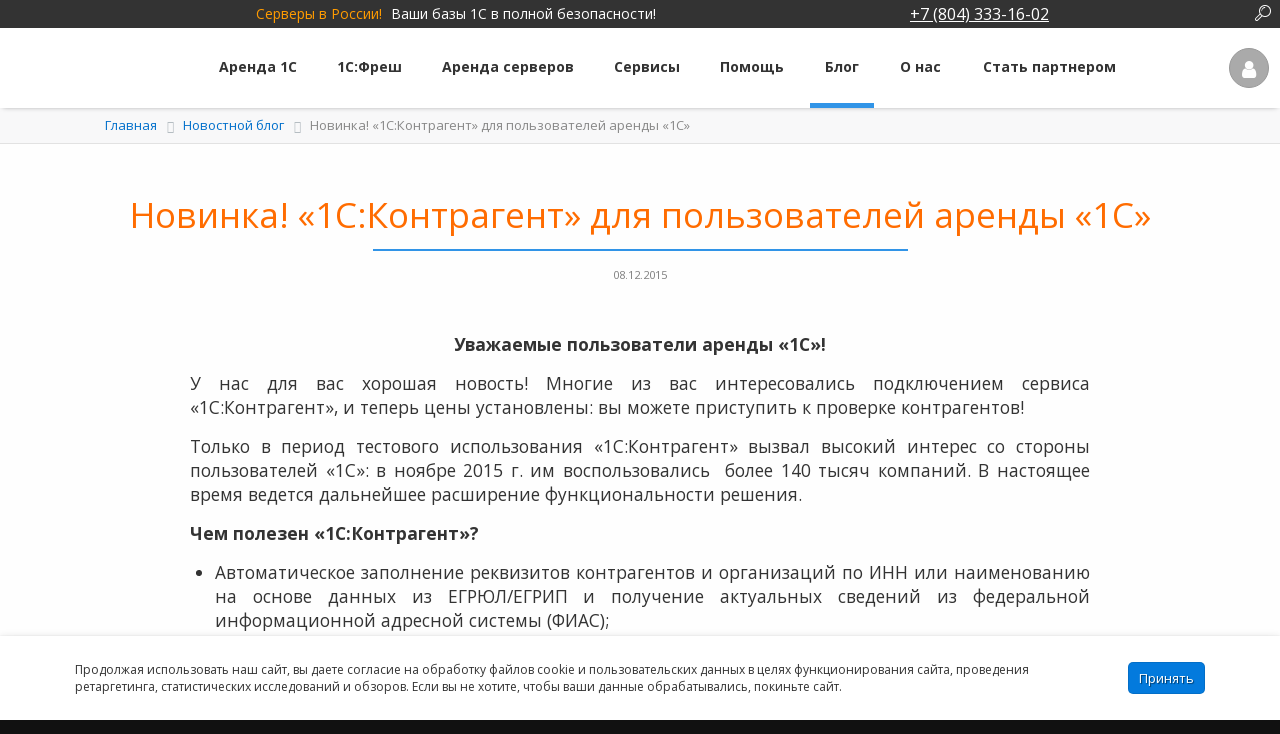

--- FILE ---
content_type: text/html; charset=UTF-8
request_url: https://e-office24.ru/news/novinka_1s_kontragent_dlya_polzovateley_arendy_1s_/
body_size: 31257
content:

<!DOCTYPE html>
<html lang="ru"> 

<head>
<title>Новинка! «1С:Контрагент» для пользователей аренды «1С»  - новости от компании Е-Офис 24</title>
<meta http-equiv="Content-Type" content="text/html;charset=UTF-8"/>
<meta http-equiv="X-UA-Compatible" content="IE=edge" />
<meta name='yandex-verification' content='5d393dc983d19927' />
		<link rel="canonical" href="https://e-office24.ru/news/novinka_1s_kontragent_dlya_polzovateley_arendy_1s_/" />


<meta name="viewport" content="width=device-width, initial-scale=1">

<meta name="description" content="У нас для вас хорошая новость! Многие из вас интересовались подключением сервиса «1С:Контрагент», и теперь цены установлены: вы можете приступить к проверке контрагентов!" />

<meta property="og:type" content="website">
<meta property="og:title" content="Новинка! «1С:Контрагент» для пользователей аренды «1С»  - новости от компании Е-Офис 24">
<meta property="og:description" content="У нас для вас хорошая новость! Многие из вас интересовались подключением сервиса «1С:Контрагент», и теперь цены установлены: вы можете приступить к проверке контрагентов!"> 
<meta property="og:url" content="https://e-office24.ru/news/novinka_1s_kontragent_dlya_polzovateley_arendy_1s_/" >
<meta property="og:site_name" content="«Е-Офис24»">
<meta property="og:image" content="">

<script data-skip-moving="true" src="/include/general/js/jquery-1.11.1.min.js"></script>


<link rel="shortcut icon" href="/favicon.ico" type="image/x-icon" />
<link rel="icon" href="/favicon.svg" type="image/svg+xml" />
<link rel="apple-touch-icon" href="/apple-touch-icon.png">
<link rel="apple-touch-icon-precomposed" href="/apple-touch-icon-precomposed.png">
<link rel="mask-icon" href="/mask-icon.svg">


<link rel="stylesheet" href="/include/general/js/plugins/preloader/preload.min.css" />
<script data-skip-moving="true" src="/include/general/js/plugins/preloader/preload.min.js"></script>















<link href="https://cdnjs.cloudflare.com/ajax/libs/OwlCarousel2/2.3.4/assets/owl.carousel.min.css" type="text/css"  rel="stylesheet" />
<link href="https://cdnjs.cloudflare.com/ajax/libs/animate.css/3.7.0/animate.min.css" type="text/css"  rel="stylesheet" />
<link href="/bitrix/cache/css/s1/main/kernel_fileman/kernel_fileman_v1.css?176613087412918" type="text/css"  rel="stylesheet" />
<link href="/bitrix/cache/css/s1/main/page_353c1cccc1e250f2ada29f3ebf38243f/page_353c1cccc1e250f2ada29f3ebf38243f_v1.css?176613093124568" type="text/css"  rel="stylesheet" />
<link href="/bitrix/panel/main/popup.min.css?165401946921121" type="text/css"  rel="stylesheet" />
<link href="/bitrix/cache/css/s1/main/template_80653c5d622b96b7d1deacd5fca207f0/template_80653c5d622b96b7d1deacd5fca207f0_v1.css?1766397488238565" type="text/css"  data-template-style="true" rel="stylesheet" />
<link href="https://fonts.googleapis.com/css2?family=Open+Sans:ital,wght@0,300;0,400;0,500;0,700;0,800;1,400&display=swap" type="text/css"  rel="stylesheet" />
<link href="https://fonts.googleapis.com/css?family=Roboto:300,400,500,700,900&display=swap&subset=cyrillic" type="text/css"  rel="stylesheet" />
<script>if(!window.BX)window.BX={};if(!window.BX.message)window.BX.message=function(mess){if(typeof mess==='object'){for(let i in mess) {BX.message[i]=mess[i];} return true;}};</script>
<script>(window.BX||top.BX).message({'JS_CORE_LOADING':'Загрузка...','JS_CORE_NO_DATA':'- Нет данных -','JS_CORE_WINDOW_CLOSE':'Закрыть','JS_CORE_WINDOW_EXPAND':'Развернуть','JS_CORE_WINDOW_NARROW':'Свернуть в окно','JS_CORE_WINDOW_SAVE':'Сохранить','JS_CORE_WINDOW_CANCEL':'Отменить','JS_CORE_WINDOW_CONTINUE':'Продолжить','JS_CORE_H':'ч','JS_CORE_M':'м','JS_CORE_S':'с','JSADM_AI_HIDE_EXTRA':'Скрыть лишние','JSADM_AI_ALL_NOTIF':'Показать все','JSADM_AUTH_REQ':'Требуется авторизация!','JS_CORE_WINDOW_AUTH':'Войти','JS_CORE_IMAGE_FULL':'Полный размер'});</script>

<script src="/bitrix/js/main/core/core.min.js?1658161327216421"></script>

<script>BX.setJSList(['/bitrix/js/main/core/core_ajax.js','/bitrix/js/main/core/core_promise.js','/bitrix/js/main/polyfill/promise/js/promise.js','/bitrix/js/main/loadext/loadext.js','/bitrix/js/main/loadext/extension.js','/bitrix/js/main/polyfill/promise/js/promise.js','/bitrix/js/main/polyfill/find/js/find.js','/bitrix/js/main/polyfill/includes/js/includes.js','/bitrix/js/main/polyfill/matches/js/matches.js','/bitrix/js/ui/polyfill/closest/js/closest.js','/bitrix/js/main/polyfill/fill/main.polyfill.fill.js','/bitrix/js/main/polyfill/find/js/find.js','/bitrix/js/main/polyfill/matches/js/matches.js','/bitrix/js/main/polyfill/core/dist/polyfill.bundle.js','/bitrix/js/main/core/core.js','/bitrix/js/main/polyfill/intersectionobserver/js/intersectionobserver.js','/bitrix/js/main/lazyload/dist/lazyload.bundle.js','/bitrix/js/main/polyfill/core/dist/polyfill.bundle.js','/bitrix/js/main/parambag/dist/parambag.bundle.js']);
BX.setCSSList(['/bitrix/js/main/lazyload/dist/lazyload.bundle.css','/bitrix/js/main/parambag/dist/parambag.bundle.css']);</script>
<script>(window.BX||top.BX).message({'JS_CORE_LOADING':'Загрузка...','JS_CORE_NO_DATA':'- Нет данных -','JS_CORE_WINDOW_CLOSE':'Закрыть','JS_CORE_WINDOW_EXPAND':'Развернуть','JS_CORE_WINDOW_NARROW':'Свернуть в окно','JS_CORE_WINDOW_SAVE':'Сохранить','JS_CORE_WINDOW_CANCEL':'Отменить','JS_CORE_WINDOW_CONTINUE':'Продолжить','JS_CORE_H':'ч','JS_CORE_M':'м','JS_CORE_S':'с','JSADM_AI_HIDE_EXTRA':'Скрыть лишние','JSADM_AI_ALL_NOTIF':'Показать все','JSADM_AUTH_REQ':'Требуется авторизация!','JS_CORE_WINDOW_AUTH':'Войти','JS_CORE_IMAGE_FULL':'Полный размер'});</script>
<script bxrunfirst>LHE_MESS = window.LHE_MESS = {'Image':'Изображение','Video':'Видео','ImageSizing':'Размеры (Ш х В)'}; (window.BX||top.BX).message({'CreateLink':'Ссылка','EditLink':'Редактировать ссылку','DialogSave':'Сохранить','DialogCancel':'Отменить','DialogClose':'Закрыть','Width':'Ширина','Height':'Высота','Source':'Режим HTML-кода','BBSource':'Режим BB-Code','On':'включено','Off':'выключено','Anchor':'Якорь','DeleteLink':'Удалить ссылку','Image':'Изображение','EditImage':'Редактировать изображение','SpecialChar':'Вставить спецсимвол','Bold':'Жирный','Italic':'Курсив','Underline':'Подчеркнутый','Strike':'Зачеркнутый','RemoveFormat':'Удалить форматирование','InsertHr':'Вставить горизонтальный разделитель','JustifyLeft':'По левому краю','JustifyCenter':'По центру','JustifyRight':'По правому краю','JustifyFull':'По ширине','Outdent':'Уменьшить отступ','Indent':'Увеличить отступ','OrderedList':'Нумерованный список','UnorderedList':'Список с маркерами','InsertTable':'Таблица','SmileList':'Смайлы','HeaderList':'Формат','FontList':'Шрифт','FontSizeList':'Размер шрифта','BackColor':'Цвет фона','ForeColor':'Цвет шрифта','Video':'Видео','InsertVideo':'Вставить видео','EditVideo':'Редактировать видео','VideoProps':'Параметры видео','VideoPath':'Путь к видеофайлу','VideoPreviewPath':'Путь к рисунку предпросмотра','VideoAutoplay':'Автоматически начать проигрывать','VideoVolume':'Уровень громкости','LinkProps':'Параметры ссылки','LinkText':'Текст ссылки','LinkHref':'Адрес ссылки','LinkTitle':'Всплывающая подсказка','LinkTarget':'Открыть ссылку в ','LinkTarget_def':'- не указывать - ','LinkTarget_blank':'новом окне','LinkTarget_parent':'родительском окне','LinkTarget_self':'этом окне','LinkTarget_top':'самом наружном','AnchorProps':'Параметры якоря','AnchorName':'Название якоря','ImageProps':'Параметры изображения','ImageSrc':'Путь к изображению','ImageTitle':'Всплывающая подсказка','ImgAlign':'Выравнивание','ImgAlignTop':'по верхней границе','ImgAlignRight':'справа','ImgAlignBottom':'по нижней границе','ImgAlignLeft':'слева','ImgAlignMiddle':'по центру','ImageSizing':'Размеры (Ш х В)','ImageSaveProp':'Сохранять пропорции','ImagePreview':'Предпросмотр','Normal':'Обычный','Heading':'Заголовок','Preformatted':'Преформатирован','DefaultColor':'По умолчанию','DragFloatingToolbar':'Панель инструментов','Quote':'Оформление текста в виде цитаты','InsertCode':'Оформление текста в виде кода','InsertCut':'Оформление текста предпросмотра','Translit':'Перекодировка транслит/латиница','CutTitle':'Ограничение текста предпросмотра','TableRows':'Строк','TableCols':'Столбцов','TableModel':'Макет','ListItems':'Элементы списка','AddLI':'Добавить пункт','AddLITitle':'Добавить пункт в список (Enter)','DelListItem':'Удалить пункт из списка','ResizerTitle':'Изменить размер','CodeDel':'Нажмите (Shift + Del) чтобы удалить весь фрагмент кода','OnPasteProcessing':'Идет обработка вставленного текста...'});</script>
<script>(window.BX||top.BX).message({'LANGUAGE_ID':'ru','FORMAT_DATE':'DD.MM.YYYY','FORMAT_DATETIME':'DD.MM.YYYY HH:MI:SS','COOKIE_PREFIX':'BITRIX_SM','SERVER_TZ_OFFSET':'18000','UTF_MODE':'Y','SITE_ID':'s1','SITE_DIR':'/','USER_ID':'','SERVER_TIME':'1768610521','USER_TZ_OFFSET':'0','USER_TZ_AUTO':'Y','bitrix_sessid':'4061d899470ece68d9f8bb9fd3523498'});</script>


<script  src="/bitrix/cache/js/s1/main/kernel_main/kernel_main_v1.js?1766131012180034"></script>
<script  src="/bitrix/cache/js/s1/main/kernel_fileman/kernel_fileman_v1.js?1766130874145028"></script>
<script>BX.setJSList(['/bitrix/js/main/core/core_fx.js','/bitrix/js/main/pageobject/pageobject.js','/bitrix/js/main/core/core_window.js','/bitrix/js/main/session.js','/bitrix/js/main/date/main.date.js','/bitrix/js/main/core/core_date.js','/bitrix/js/main/utils.js','/bitrix/js/main/core/core_autosave.js','/bitrix/js/main/core/core_dd.js','/bitrix/js/main/core/core_timer.js','/bitrix/js/main/dd.js','/bitrix/js/fileman/light_editor/le_dialogs.js','/bitrix/js/fileman/light_editor/le_controls.js','/bitrix/js/fileman/light_editor/le_toolbarbuttons.js','/bitrix/js/fileman/light_editor/le_core.js','/local/templates/.default/components/bitrix/news.detail/news_blog/script_zoom.js','/local/templates/.default/components/bitrix/forum.topic.reviews/news_blog_comment/script.js','/local/templates/main/script.js','/include/general/js/plugins/jquery.cookie.js','/include/general/js/plugins/einput/einput.js','/include/general/js/plugins/swtabs/swtabs.js','/include/general/js/plugins/mpopup/mpopup.js','/include/general/js/plugins/jBox/jBox.min.js','/include/general/js/plugins/jquery-numerator/jquery-numerator.js','/include/general/js/plugins/jquery.tooltip/jquery.tooltip.js','/include/general/js/plugins/inputmask/jquery.inputmask.min.js','/include/general/js/plugins/inputmask/jquery.inputmask.numeric.extensions.min.js','/include/general/js/plugins/Tween/TweenMax.min.js','/include/general/js/script.js','/local/templates/.default/components/bitrix/menu/main-top-menu/script.js','/local/templates/.default/components/bitrix/menu/burger-top-menu-v2.1/script.js','/local/templates/.default/components/bitrix/menu/main-bottom-menu/script.js','/local/templates/.default/components/bitrix/form.result.new/uni_callback/script.js']);</script>
<script>BX.setCSSList(['/bitrix/js/fileman/light_editor/light_editor.css','/local/templates/.default/components/bitrix/news/news_blog_all/style.css','/local/templates/.default/components/bitrix/news.detail/news_blog/style.css','/bitrix/components/arturgolubev/yandex.share/templates/.default/style.css','/local/templates/.default/components/bitrix/forum.topic.reviews/news_blog_comment/style.css','/include/general/bootstrap/css/bootstrap.css','/include/general/css/bootstrap-rebind.css','/include/general/fonts/opensans/opensans.css','/include/general/fonts/fontello/css/fontello.css','/include/general/fonts/fontello/css/animation.css','/include/general/css/general.css','/include/general/css/animate.css','/include/general/js/plugins/einput/einput.css','/include/general/js/plugins/swtabs/swtabs.css','/include/general/js/plugins/mpopup/mpopup.css','/include/general/js/plugins/jBox/jBox.o.css','/local/templates/.default/components/bitrix/menu/main-top-menu/style.css','/local/templates/.default/components/bitrix/menu/burger-top-menu-v2.1/style.css','/local/templates/main/components/bitrix/breadcrumb/test2/style.css','/local/templates/.default/components/bitrix/menu/main-bottom-menu/style.css','/local/templates/.default/components/bitrix/form.result.new/uni_callback/style.css','/local/templates/main/styles.css','/local/templates/main/template_styles.css']);</script>
<script>var bxDate = new Date(); document.cookie="BITRIX_SM_TIME_ZONE="+bxDate.getTimezoneOffset()+"; path=/; expires=Fri, 01 Jan 2027 00:00:00 +0500"</script>
<script>
					(function () {
						"use strict";

						var counter = function ()
						{
							var cookie = (function (name) {
								var parts = ("; " + document.cookie).split("; " + name + "=");
								if (parts.length == 2) {
									try {return JSON.parse(decodeURIComponent(parts.pop().split(";").shift()));}
									catch (e) {}
								}
							})("BITRIX_CONVERSION_CONTEXT_s1");

							if (cookie && cookie.EXPIRE >= BX.message("SERVER_TIME"))
								return;

							var request = new XMLHttpRequest();
							request.open("POST", "/bitrix/tools/conversion/ajax_counter.php", true);
							request.setRequestHeader("Content-type", "application/x-www-form-urlencoded");
							request.send(
								"SITE_ID="+encodeURIComponent("s1")+
								"&sessid="+encodeURIComponent(BX.bitrix_sessid())+
								"&HTTP_REFERER="+encodeURIComponent(document.referrer)
							);
						};

						if (window.frameRequestStart === true)
							BX.addCustomEvent("onFrameDataReceived", counter);
						else
							BX.ready(counter);
					})();
				</script>
<script src="https://cdnjs.cloudflare.com/ajax/libs/OwlCarousel2/2.3.4/owl.carousel.min.js"></script>
<script src="//yastatic.net/es5-shims/0.0.2/es5-shims.min.js"></script>
<script src="//yastatic.net/share2/share.js"></script>



 
<!--[if lt IE 9]>
	    <script src="/include/general/js/html5.js"></script>
        <script src="/include/general/js/css3-mediaqueries.js"></script>
<![endif]-->
<script  src="/bitrix/cache/js/s1/main/template_9b93e651a4fe610f71fa80a1f352c5f9/template_9b93e651a4fe610f71fa80a1f352c5f9_v1.js?1766130872355538"></script>
<script  src="/bitrix/cache/js/s1/main/page_c06b839291ea936f6818564228f64d48/page_c06b839291ea936f6818564228f64d48_v1.js?176613093130544"></script>
<script>var _ba = _ba || []; _ba.push(["aid", "baa2093a05bb6aa3f316d90d1f09e73e"]); _ba.push(["host", "e-office24.ru"]); (function() {var ba = document.createElement("script"); ba.type = "text/javascript"; ba.async = true;ba.src = (document.location.protocol == "https:" ? "https://" : "http://") + "bitrix.info/ba.js";var s = document.getElementsByTagName("script")[0];s.parentNode.insertBefore(ba, s);})();</script>


</head>

<body class="body " 
    <!-- BEGIN BITRIX CHAT -->
<script>
    var mediaQuery = window.matchMedia('(min-width: 500px)');
    if (mediaQuery.matches){
        (function(w,d,u){
            var s=d.createElement('script');s.async=true;s.src=u+'?'+((Date.now()/60000|0+1));
            var h=d.getElementsByTagName('script')[0];h.parentNode.insertBefore(s,h);
    	})(window,document,'https://b24.e-office24.ru/upload/crm/site_button/loader_3_yfz0c8.js');
    }else{
        (function(w,d,u){
                var s=d.createElement('script');s.async=true;s.src=u+'?'+(Date.now()/60000|0);
                var h=d.getElementsByTagName('script')[0];h.parentNode.insertBefore(s,h);
        })(window,document,'https://b24.e-office24.ru/upload/crm/site_button/loader_6_oawusk.js');
    }

</script>

<!-- Yandex.Metrika counter 1. Вставка первой части кода -->




<script> 
	if (yaParams == undefined){
		var yaParams = {};
	}
	if (userParams == undefined){
		var userParams = {};
		
	}
	//var yaParams = {};
	yaParams.Login = '' || 'Гость';
	yaParams.ip_adress = '18.118.207.62';
	
	
     (function (d, w, c) {
        (w[c] = w[c] || []).push(function() {
            try {
                w.yaCounter31227491 = new Ya.Metrika2({
                    id:31227491,
                    clickmap:true,
                    trackLinks:true,
                    accurateTrackBounce:true,
                    webvisor:true,
                    params: window.yaParams||{},
                    userParams: window.userParams||{},
                    triggerEvent:true // чтобы срабатывало событие yacounter31227491inited
                });
            } catch(e) { }
        });

        var n = d.getElementsByTagName("script")[0],
            s = d.createElement("script"),
            f = function () { n.parentNode.insertBefore(s, n); };
        s.type = "text/javascript";
        s.async = true;
        s.src = "https://mc.yandex.ru/metrika/tag.js";

        if (w.opera == "[object Opera]") {
            d.addEventListener("DOMContentLoaded", f, false);
        } else { f(); }
    })(document, window, "yandex_metrika_callbacks2");  

 	// Шипицын: Скрипт выполниться после загрузки метрики
	 document.addEventListener('yacounter31227491inited', function(){
		
				    });
 	

</script>

<!--  Подключение Аналитики -->

<script>
var _tmr = window._tmr || (window._tmr = []);
_tmr.push({id: "3217127", type: "pageView", start: (new Date()).getTime(),});
(function (d, w, id) {
  if (d.getElementById(id)) return;
  var ts = d.createElement("script"); ts.type = "text/javascript"; ts.async = true; ts.id = id;
  ts.src = "https://top-fwz1.mail.ru/js/code.js";
  var f = function () {var s = d.getElementsByTagName("script")[0]; s.parentNode.insertBefore(ts, s);};
  if (w.opera == "[object Opera]") { d.addEventListener("DOMContentLoaded", f, false); } else { f(); }
})(document, window, "topmailru-code");
</script><noscript><div>
<img src="https://top-fwz1.mail.ru/counter?id=3217127;js=na" style="border:0;position:absolute;left:-9999px;" alt="Top.Mail.Ru" />
</div></noscript>



<script>!function(){var t=document.createElement("script");t.type="text/javascript",t.async=!0,t.src='https://vk.com/js/api/openapi.js?169',t.onload=function(){VK.Retargeting.Init("VK-RTRG-1304101-3KIlt"),VK.Retargeting.Hit()},document.head.appendChild(t)}();</script>
<noscript>
	<img src="https://vk.com/rtrg?p=VK-RTRG-1304101-3KIlt"
		style="position: fixed; left: -999px;" alt="" />
</noscript>






	


<!-- Yandex.Metrika counter 2.Часть кода метрики -->
<noscript><div><img src="//mc.yandex.ru/watch/31227491" style="position:absolute; left:-9999px;" alt="" /></div></noscript>
<!-- /Yandex.Metrika counter -->
<div id="wrapper">
<div class="wrapper_inner">
			<div id="panel"></div>
			<div id="sitelist">
		<div class="sitelist_inner ">
			<div id="site-search">
				<!--noindex-->
					<a rel="nofollow" href="javascript:void(0);" class="top-search-button icon-search"></a>
					<form class="search-form" method="get" action="/search/"><input required name="q" class="search-input" type="text"/></form>
				<!--/noindex-->
			</div>
			<div class="container">
				<div class="row">
					<div
						class='hidden-sm hidden-xs hidden-md  col-md-8 sitelist-slogan font-white fs14'>
						<span class="sitelist-slogan__location">Серверы в России!</span>
						Ваши базы 1С в полной безопасности!
					</div>
					<div
						class="header-nav-button__holder col-md-4 col-xs-10  header-nav-button__animated relative">
						<span
							class="header-nav-button header-nav-button__phone header-popdown">
							<i class="icon-phone"></i> <span class='underline'>+7 (804) 333-16-02</span>

						</span>
						<div id="header-phone-menu" class="header-down-popup">
							<table class="p5">
								<tr>
									<td>Санкт-Петербург:</td>
									<td><a href="tel:+7(812)425-17-02">+7 (812) 425-17-02</a></td>
								</tr>
								<tr>
									<td>Москва:</td>
									<td><a href="tel:+7(499)649-16-02">+7 (499) 649-16-02</a></td>
								</tr>
								<tr>
									<td>Екатеринбург:</td>
									<td><a href="tel:+7(343)222-16-02">+7 (343) 222-16-02</a></td>
								</tr>
								<tr>
									<td>Вся Россия (бесплатно):</td>
									<td><a href="tel:+7(804)333-16-02">+7 (804) 333-16-02</a></td>
								</tr>
							</table>

							<div class="header-phone_callback mt5">
								<button
									onclick="UCF.show(12); yaCounter31227491.reachGoal('click_callback_header'); console.log('click_callback_header'); ga('send', {hitType: 'event',eventCategory: 'callback_header',eventAction: 'click',transport: 'beacon'});"
									class="header-phone_callback-button button button-sm w100"
									type="button">Заказать обратный звонок</button>
							</div>
						</div>
					</div>
				</div>
			</div>

		</div>
		
	</div>

	<header id="header">
	<div class="header-nav header-nav-top">
	
    	<!--'start_frame_cache_y0XwfU'--><!--'end_frame_cache_y0XwfU'-->    	
	
					<div class="header-nav_inner">
			<div class="header-nav-innerblock header-nav-logo">
									<a class="header-nav-logo__inner " href="/"></a>
							</div>
			<div class="header-nav-innerblock header-nav-menu">	
				<div class="header-nav-menu_inner">
				
								
																	<ul id="horizontal-multilevel-menu">

									<li class="hm-section hm-section_1">
									<a href="/oblako-1c/" class="hm-item__link root-item ">Аренда 1С</a>
								<ul class="hm-submenu">
																				<li class="hm-submenu-option"><a class="hm-item__link " href="/arenda-1c/">Тарифы Аренды 1С</a></li>
																											<li class="hm-submenu-option"><a class="hm-item__link " href="/support/servisy-arenda-1c-i-1c-fresh/">Сравнение тарифов Аренды 1С и 1С:Фреш</a></li>
																											<li class="hm-submenu-option"><a class="hm-item__link " href="/arenda-1c/ultra/">Аренда 1С на сервере «Премиум»</a></li>
														</ul></li>									<li class="hm-section hm-section_2">
									<a href="/arenda-1c/1c-fresh/" class="hm-item__link root-item ">1С:Фреш</a>
								<ul class="hm-submenu">
																				<li class="hm-submenu-option"><a class="hm-item__link " href="/arenda-1c/1c-fresh/">Тарифы 1С:Фреш</a></li>
																											<li class="hm-submenu-option"><a class="hm-item__link " href="/support/servisy-arenda-1c-i-1c-fresh/">Сравнение тарифов 1С:Фреш и Аренды 1С</a></li>
														</ul></li>									<li class="hm-section hm-section_3">
									<a href="/arenda-serverov/" class="hm-item__link root-item ">Аренда серверов</a>
								<ul class="hm-submenu">
																				<li class="hm-submenu-option"><a class="hm-item__link " href="/arenda-serverov/">Аренда 1С сервера</a></li>
																											<li class="hm-submenu-option"><a class="hm-item__link " href="/arenda-serverov/arenda-virtualnogo-servera/">Аренда виртуального сервера</a></li>
														</ul></li>									<li class="hm-section hm-section_4">
									<a href="/1c-contragent/" class="hm-item__link root-item ">Сервисы</a>
								<ul class="hm-submenu">
																				<li class="hm-submenu-option"><a class="hm-item__link " href="/1c-edo/">1С-ЭДО</a></li>
																											<li class="hm-submenu-option"><a class="hm-item__link " href="/1c-contragent/">1С:Контрагент</a></li>
																											<li class="hm-submenu-option"><a class="hm-item__link " href="/1c-otchetnost/">1С-Отчетность</a></li>
																											<li class="hm-submenu-option"><a class="hm-item__link " href="/1c-sparkriski/">1СПАРК Риски</a></li>
																											<li class="hm-submenu-option"><a class="hm-item__link " href="/1c-raspoznavanie-pervichnyh-dokumentov/">1С:Распознавание первичных документов</a></li>
																											<li class="hm-submenu-option"><a class="hm-item__link " href="/1c-kabinet-sotrudnika/">1С:Кабинет сотрудника</a></li>
																											<li class="hm-submenu-option"><a class="hm-item__link " href="/news/servis-152doc/">⭐ 152DOC для обработки персональных данных</a></li>
														</ul></li>									<li class="hm-section hm-section_5">
									<a href="/support/" class="hm-item__link root-item ">Помощь</a>
								<ul class="hm-submenu">
																				<li class="hm-submenu-option"><a class="hm-item__link " href="/support/">Техническая поддержка</a></li>
																											<li class="hm-submenu-option"><a class="hm-item__link " href="/support/faq-voprosy-1c/">Часто задаваемые вопросы</a></li>
																											<li class="hm-submenu-option"><a class="hm-item__link " href="/support/course/free-samouchitel-1c/">Бесплатный самоучитель 1С</a></li>
																											<li class="hm-submenu-option"><a class="hm-item__link " href="/support/forum-1c/">Форум 1С</a></li>
																											<li class="hm-submenu-option"><a class="hm-item__link " href="/support/servisy-arenda-1c-i-1c-fresh/">Сравнение тарифов Аренды 1С и 1С:Фреш</a></li>
																											<li class="hm-submenu-option"><a class="hm-item__link " href="/support/vybor-programmy/">Выбор программы</a></li>
														</ul></li>															<li class="hm-submenu-option hm-section_6">
											<a  href="/news/" class="hm-item__link root-item-selected ">Блог</a>
										</li>
																<li class="hm-section hm-section_7">
									<a href="/company/" class="hm-item__link root-item ">О нас</a>
								<ul class="hm-submenu">
																				<li class="hm-submenu-option"><a class="hm-item__link " href="/company/">О проекте</a></li>
																											<li class="hm-submenu-option"><a class="hm-item__link " href="/company/otzyvy-klientov/">Отзывы клиентов</a></li>
																											<li class="hm-submenu-option"><a class="hm-item__link " href="/company/contacts/">Контакты</a></li>
														</ul></li>															<li class="hm-submenu-option hm-section_8">
											<a  href="/partners/" class="hm-item__link root-item ">Стать партнером</a>
										</li>
							
	<!-- <li>
		<a href="#burger-multilevel-menu" class="hor-menu-others"><span>...</span></a>
	</li> -->
</ul>
<div class="menu-clear-left"></div>
				</div>
			</div>

			<div class="header-nav-innerblock header-nav-buttons">
				<ul class="header-nav-buttons_list">

					<li class="header-nav-button__holder header-nav-button__animated">
						<span class="header-nav-button header-nav-button__profile login header-popdown" title="Личный кабинет"><i class="icon-user "></i><span>Личный кабинет</span></span>
<div id="auth-login-form" class="header-down-popup">
	<div class="sw-tabs">
	<ul class="auth-reg-selector sw-labels">
		<li class="sw-active">Войти</li>
		<li>Регистрация</li>
	</ul>

	<div class="header-auth-form sw-container sw-active">
	<!--noindex-->
		
		<form method="post" action="https://e-office24.ru/personal/auth/">
			<input type="hidden" name="backurl" value="/news/novinka_1s_kontragent_dlya_polzovateley_arendy_1s_/">
			<input type="hidden" name="AUTH_FORM" value="Y">
			<input type="hidden" name="TYPE" value="AUTH">
			<input type="hidden" name="MAINPAGE" value="Y">

			<div class="auth-input auth-login e-input-sm">
				<input type="text" name="USER_LOGIN" maxlength="50" required="required" value="">
				<label>Логин или e-mail</label>
			</div>
			<div class="auth-input auth-password e-input-sm e-input-password" data-regtmpl="latin">
				<input type="password" name="USER_PASSWORD" required="required" maxlength="50">
				<label>Пароль</label>
			</div>
				<span class="forgotpassword"><a href="/personal/auth/?forgot_password=yes" rel="nofollow">Забыли пароль?</a></span>
			<input type="submit" class="button button-sm auth-login-button sw-button" name="Login" value="авторизоваться">
		</form>
		

	<!--/noindex-->
	</div>

	<div class="header-reg-form sw-container">
		<form method="post" action="https://e-office24.ru/personal/auth/" name="regform" enctype="multipart/form-data" onsubmit="yaCounter31227491.reachGoal('regmeplease_header',{URL_REG: document.location.href}); return true;">
	        <input type="hidden" name="TYPE" value="REG"/>
	        <input type="hidden" name="MAINPAGE" value="Y">
	        <input type="hidden" name="backurl" value="/news/novinka_1s_kontragent_dlya_polzovateley_arendy_1s_/">
				        <input class='hide' type="email" name="mail" value="">
	        <div class="reg-form-input e-input-sm e-input-email">
				<label>Ваш e-mail:<span class="starrequired">*</span></label>
	            <input required type="text" name="email" value="">
	        </div>
			<div class='mt15 fs12 left'>
				<input  type="checkbox" class="checkbox" id="top-reg-form-main_personal_agree" 
									name="reg_form_personal_agree" value="1"> 
				<label for="top-reg-form-main_personal_agree"
			
					class="checkbox-label agree-label "> Я согласен с <a
					target="_blank" class="link-target link-black"
					href="/personal/user_files/contracts/policy_arenda1c.pdf">политикой
						конфиденциальности</a> персональных данных и даю свое <a
					target="_blank" class="link-target link-black"
					href="/personal/user_files/contracts/agreement_arenda1c.pdf">согласие</a>
					на их обработку.
				</label>
			</div>
	        <input  class='hide' type="text" name="login" value="">
			<input type="submit" class="button button-sm sw-button" name="register_submit_button" value="Зарегистрироваться">
		</form>
	</div>
	</div>

	<div id="PopupRegForm" class="mfp-hide mpopup">
				<form method="post" action="https://e-office24.ru/personal/auth/" name="regform" enctype="multipart/form-data">
	        <input type="hidden" name="TYPE" value="REG"/>
	        <input type="hidden" name="MAINPAGE" value="Y">
	        <input type="hidden" name="backurl" value="/news/novinka_1s_kontragent_dlya_polzovateley_arendy_1s_/">
			<div class="add-params">

			</div>
			<div class="center">
				<h5 class="m0">Для начала работы Вам необходимо указать данные для регистрации в Личном кабинете.</h5>

									<h5 class="reg-text reg-text__arenda font-bold">Сразу после регистрации Вы получите доступ к рабочей базе 1С на 14 дней бесплатно</h5>
					<div class="reg_action_28_mess">
						<div style="font-size:12px"><span style='font-family:Arial'>*можно продлить до <span class='underline'>28 дней</span> &nbsp;&nbsp;&nbsp;<span class='relative'> <i class='e-tooltip' title='<div style="max-width:300px">Успейте произвести оплату в течение 7 дней с начала пробного периода и получите ещё 14 дней бесплатно. Сумма оплаты не должна быть меньше суммы ежемесячного платежа. Абонентская плата начинает списываться после окончания пробного периода.</div>'></i></span></span></div>
					</div>
				
				<hr class="hsplit"/>
		        <input class='hide' type="email" name="mail" value="">
		        <div class="reg-form-input e-input-sm e-input-email mb15">
					
					<label>Ваш e-mail:</label>
		            <input id="PopupRegFormEmail" required type="text" name="email" value="">
		           
		        </div>
				<input  required="" type="checkbox" class="checkbox" id="PopupRegForm135" name="form_checkbox_ucf_agree[]" value="134" oninvalid="if ($('#PopupRegFormEmail').val()!='') e24.notice('Cогласитесь с политикой конфиденциальности персональных данных');">
		     	<label for="PopupRegForm135" class="checkbox-label mt15"><small class="fw100">Я согласен с <a target="_blank" href="/personal/user_files/contracts/policy_arenda1c.pdf">политикой конфиденциальности</a> персональных данных и даю свое <a target="_blank" href="/personal/user_files/contracts/agreement_arenda1c.pdf">согласие</a> на их обработку.</small></label>
			
		        <input class='hide' type="text" name="login" value="">
	       		<button class="button" type="submit" title="Зарегистрироваться">Зарегистрироваться</button>
			</div>
		</form>


	</div>
</div>
									</li>
					<li class="header-nav-button__holder header-nav-button__burger-wrapper">
						<div id="burger-slide-menu_overlay"></div>
<div id="burger-slide-menu">
	<i class="icon-cancel" title="Закрыть меню"></i>
	<ul class="burger-menu">
	
		
									<li>
					<span class="unfolding-list_title">&nbsp;</span>
					
					<a href="/oblako-1c/" class="item__link root-item--check  root-item">Аренда 1С</a>
					
					<ul class="unfolding-list_content menu-list">
			
		
		
	
		
		
			
									<li>
													<a class="item__link menu-item" href="/arenda-1c/">Тарифы Аренды 1С</a>
											</li>
				
			
		
		
	
		
		
			
									<li>
													<a class="item__link menu-item" href="/support/servisy-arenda-1c-i-1c-fresh/">Сравнение тарифов Аренды 1С и 1С:Фреш</a>
											</li>
				
			
		
		
	
		
		
			
									<li>
													<a class="item__link menu-item" href="/arenda-1c/ultra/">Аренда 1С на сервере «Премиум»</a>
											</li>
				
			
		
		
	
					</ul></li>		
									<li>
					<span class="unfolding-list_title">&nbsp;</span>
					
					<a href="/arenda-1c/1c-fresh/" class="item__link root-item--check  root-item">1С:Фреш</a>
					
					<ul class="unfolding-list_content menu-list">
			
		
		
	
		
		
			
									<li>
													<a class="item__link menu-item" href="/arenda-1c/1c-fresh/">Тарифы 1С:Фреш</a>
											</li>
				
			
		
		
	
		
		
			
									<li>
													<a class="item__link menu-item" href="/support/servisy-arenda-1c-i-1c-fresh/">Сравнение тарифов 1С:Фреш и Аренды 1С</a>
											</li>
				
			
		
		
	
					</ul></li>		
									<li>
					<span class="unfolding-list_title">&nbsp;</span>
					
					<a href="/arenda-serverov/" class="item__link root-item--check  root-item">Аренда серверов</a>
					
					<ul class="unfolding-list_content menu-list">
			
		
		
	
		
		
			
									<li>
													<a class="item__link menu-item" href="/arenda-serverov/">Аренда 1С сервера</a>
											</li>
				
			
		
		
	
		
		
			
									<li>
													<a class="item__link menu-item" href="/arenda-serverov/arenda-virtualnogo-servera/">Аренда виртуального сервера</a>
											</li>
				
			
		
		
	
					</ul></li>		
									<li>
					<span class="unfolding-list_title">&nbsp;</span>
					
					<a href="/1c-contragent/" class="item__link root-item--check  root-item">Сервисы</a>
					
					<ul class="unfolding-list_content menu-list">
			
		
		
	
		
		
			
									<li>
													<a class="item__link menu-item" href="/1c-edo/">1С-ЭДО</a>
											</li>
				
			
		
		
	
		
		
			
									<li>
													<a class="item__link menu-item" href="/1c-contragent/">1С:Контрагент</a>
											</li>
				
			
		
		
	
		
		
			
									<li>
													<a class="item__link menu-item" href="/1c-otchetnost/">1С-Отчетность</a>
											</li>
				
			
		
		
	
		
		
			
									<li>
													<a class="item__link menu-item" href="/1c-sparkriski/">1СПАРК Риски</a>
											</li>
				
			
		
		
	
		
		
			
									<li>
													<a class="item__link menu-item" href="/1c-raspoznavanie-pervichnyh-dokumentov/">1С:Распознавание первичных документов</a>
											</li>
				
			
		
		
	
		
		
			
									<li>
													<a class="item__link menu-item" href="/1c-kabinet-sotrudnika/">1С:Кабинет сотрудника</a>
											</li>
				
			
		
		
	
		
		
			
									<li>
													<a class="item__link menu-item" href="/news/servis-152doc/">⭐ 152DOC для обработки персональных данных</a>
											</li>
				
			
		
		
	
					</ul></li>		
									<li>
					<span class="unfolding-list_title">&nbsp;</span>
					
					<a href="/support/" class="item__link root-item--check  root-item">Помощь</a>
					
					<ul class="unfolding-list_content menu-list">
			
		
		
	
		
		
			
									<li>
													<a class="item__link menu-item" href="/support/">Техническая поддержка</a>
											</li>
				
			
		
		
	
		
		
			
									<li>
													<a class="item__link menu-item" href="/support/faq-voprosy-1c/">Часто задаваемые вопросы</a>
											</li>
				
			
		
		
	
		
		
			
									<li>
													<a class="item__link menu-item" href="/support/course/free-samouchitel-1c/">Бесплатный самоучитель 1С</a>
											</li>
				
			
		
		
	
		
		
			
									<li>
													<a class="item__link menu-item" href="/support/forum-1c/">Форум 1С</a>
											</li>
				
			
		
		
	
		
		
			
									<li>
													<a class="item__link menu-item" href="/support/servisy-arenda-1c-i-1c-fresh/">Сравнение тарифов Аренды 1С и 1С:Фреш</a>
											</li>
				
			
		
		
	
		
		
			
									<li>
													<a class="item__link menu-item" href="/support/vybor-programmy/">Выбор программы</a>
											</li>
				
			
		
		
	
					</ul></li>		
		
			
									<li>
													<a class="item__link root-item root-item--nocheck selected">Блог</a>
											</li>
				
			
		
		
	
		
									<li>
					<span class="unfolding-list_title">&nbsp;</span>
					
					<a href="/company/" class="item__link root-item--check  root-item">О нас</a>
					
					<ul class="unfolding-list_content menu-list">
			
		
		
	
		
		
			
									<li>
													<a class="item__link menu-item" href="/company/">О проекте</a>
											</li>
				
			
		
		
	
		
		
			
									<li>
													<a class="item__link menu-item" href="/company/otzyvy-klientov/">Отзывы клиентов</a>
											</li>
				
			
		
		
	
		
		
			
									<li>
													<a class="item__link menu-item" href="/company/contacts/">Контакты</a>
											</li>
				
			
		
		
	
					</ul></li>		
		
			
									<li>
													<a  href="/partners/" class="item__link root-item root-item--nocheck">Стать партнером</a>
											</li>
				
			
		
		
	
		</ul>
</div>
					<span class="header-nav-button header-nav-button__burger">
						<span class="header-nav-button__burger-mIcon">
							<span class="header-nav-button__burger-text">меню</span>
						</span>
					</span>
				</ul>
			</div>
		</div>
	</div>
	</header>
<div class="workarea " id="main-content">
<div class="workarea__inner">

<div class="breadcrumb-wrapper"><div class="container"><link href="/bitrix/css/main/font-awesome.css?156101797028777" type="text/css" rel="stylesheet" />
<div class="bx-breadcrumb" itemscope itemtype="http://schema.org/BreadcrumbList">
			<div class="bx-breadcrumb-item" id="bx_breadcrumb_0" itemprop="itemListElement" itemscope itemtype="http://schema.org/ListItem">
				
				<a href="/" title="Главная" itemprop="url" itemprop="item">
					<span itemprop="name">Главная</span>
				</a>
				<meta itemprop="position" content="1" />
			</div>
			<div class="bx-breadcrumb-item" id="bx_breadcrumb_1" itemprop="itemListElement" itemscope itemtype="http://schema.org/ListItem">
				<i class="fa fa-angle-right"></i>
				<a href="/news/" title="Новостной блог" itemprop="url" itemprop="item">
					<span itemprop="name">Новостной блог</span>
				</a>
				<meta itemprop="position" content="2" />
			</div>
			<div class="bx-breadcrumb-item" itemprop="itemListElement" itemscope itemtype="http://schema.org/ListItem">
				<i class="fa fa-angle-right"></i>
				<span itemprop="name">Новинка! «1С:Контрагент» для пользователей аренды «1С» </span>
				<meta itemprop="position" content="3" />
			</div><div style="clear:both"></div></div></div></div>    <!--'start_frame_cache_2DJmFo'--><!--'end_frame_cache_2DJmFo'--><div class="container" >
	
	

<div class="">
	<h1 class='mt50 mb50'>Новинка! «1С:Контрагент» для пользователей аренды «1С» </h1>
</div>

<div class="news-date-time--detail" >08.12.2015</div>


<div class="news-detail" itemscope itemtype="http://schema.org/NewsArticle">
	<meta  itemprop="datePublished" datetime="2015-12-08T00:00:00"/>
				<h2  itemprop="headline" class="header header-blue news-detail-title">Новинка! «1С:Контрагент» для пользователей аренды «1С» </h2>
		
		
	<div class="news-detail-text">
		<div itemprop="articleBody">
			<p align="center">
 <b>Уважаемые пользователи аренды «1С»!</b>
</p>
<p style="text-align: justify;">
	 У нас для вас хорошая новость! Многие из вас интересовались подключением сервиса «1С:Контрагент», и теперь цены установлены: вы можете приступить к проверке контрагентов!
</p>
<p style="text-align: justify;">
</p>
<p style="text-align: justify;">
	 Только в период тестового использования «1С:Контрагент» вызвал высокий интерес со стороны пользователей «1С»: в ноябре 2015 г. им воспользовались&nbsp; более 140 тысяч компаний. В настоящее время ведется дальнейшее расширение функциональности решения.
</p>
<p style="text-align: justify;">
</p>
<p style="text-align: justify;">
 <b>Чем полезен «1С:Контрагент»?</b>
</p>
<p style="text-align: justify;">
</p>
<p style="text-align: justify;">
</p>
<p style="text-align: justify;">
</p>
<ul style="text-align: justify;">
	<li>
	Автоматическое заполнение реквизитов контрагентов и организаций по ИНН или наименованию на основе данных из ЕГРЮЛ/ЕГРИП и получение актуальных сведений из федеральной информационной адресной системы (ФИАС); </li>
	<li>
	Автоматическое заполнение и проверка реквизитов инспекций ФНС и филиалов ФСС и ПФР; </li>
	<li>
	«Досье контрагента» – отчет со сведениями, полезными для оценки благонадежности контрагентов, в том числе информация о проверках государственными органами. </li>
</ul>
<p>
</p>
<p style="text-align: justify;">
</p>
<p style="text-align: justify;">
</p>
<p style="text-align: justify;">
 <br>
</p>
<ul style="text-align: justify;">
</ul>
<p>
</p>
<p style="text-align: center;">
	 &nbsp;<b>Рекомендованные цены на «1С:Контрагент» (не облагаются НДС):</b>
</p>
<div align="center">
	<table border="1" class="p5" align="center" style="width: 60%;">
	<tbody>
	<tr>
		<th>
			 Наименование
		</th>
		<th>
			 Розничная цена, руб.
		</th>
	</tr>
	<tr>
		<td>
			 1С:Контрагент на 12 месяцев
		</td>
		<td>
			 4 800
		</td>
	</tr>
	<tr>
		<td>
			 1С:Контрагент безлимитный на 1 месяц
		</td>
		<td>
			 3 500
		</td>
	</tr>
	<tr>
		<td>
			 1С:Контрагент безлимитный на 2 месяца
		</td>
		<td>
			 7 000
		</td>
	</tr>
	<tr>
		<td>
			 1С:Контрагент безлимитный на 3 месяца
		</td>
		<td>
			 10 500
		</td>
	</tr>
	<tr>
		<td>
			 1С:Контрагент безлимитный на 4 месяца
		</td>
		<td>
			 14 000
		</td>
	</tr>
	<tr>
		<td>
			 1С:Контрагент безлимитный на 5 месяцев
		</td>
		<td>
			 17 500
		</td>
	</tr>
	<tr>
		<td>
			 1С:Контрагент безлимитный на 6 месяцев
		</td>
		<td>
			 21 000
		</td>
	</tr>
	<tr>
		<td>
			 1С:Контрагент безлимитный на 7 месяцев
		</td>
		<td>
			 24 500
		</td>
	</tr>
	<tr>
		<td>
			 1С:Контрагент безлимитный на 8 месяцев
		</td>
		<td>
			 28 000
		</td>
	</tr>
	<tr>
		<td>
			 1С:Контрагент безлимитный на 9 месяцев
		</td>
		<td>
			 31 500
		</td>
	</tr>
	<tr>
		<td>
			 1С:Контрагент безлимитный на 10 месяцев
		</td>
		<td>
			 35 000
		</td>
	</tr>
	<tr>
		<td>
			 1С:Контрагент безлимитный на 11 месяцев
		</td>
		<td>
			 38 500
		</td>
	</tr>
	<tr>
		<td>
			 1С:Контрагент безлимитный на 12 месяцев
		</td>
		<td>
			 42 000
		</td>
	</tr>
	</tbody>
	</table>
</div>
 <br>
<p>
</p>
<p style="text-align: center;">
 <b><br>
	 Получите консультацию у наших менеджеров</b>
</p>
<p style="text-align: center;">
 <b>+7 (343) 222-16-02</b>
</p>
<p style="text-align: center;">
	<!--noindex--><a href="https://www.e-office24.ru/rent/arenda_1C/?form=callback&form_mess=contragent" rel="nofollow" target="_blank" class="button">заказать обратный звонок</a><!--/noindex--><br>
</p>		</div>
		
<div class="yandex-share-panel ar_al_left">
	<div class="ya-share-text-wrap">Поделитесь с друзьями!</div>	<div class="ya-share-wrap"><div class="ya-share2" data-services="vkontakte,odnoklassniki,moimir,viber,whatsapp,telegram" data-counter="" ></div></div>
</div>
	</div>
	
	<div style="clear:both"></div>
	<br />
		
</div>



        
    
    <script>
var smallEngLettersReg = new Array(/e'/g, /ch/g, /sh/g, /yo/g, /jo/g, /zh/g, /yu/g, /ju/g, /ya/g, /ja/g, /a/g, /b/g, /v/g, /g/g, /d/g, /e/g, /z/g, /i/g, /j/g, /k/g, /l/g, /m/g, /n/g, /o/g, /p/g, /r/g, /s/g, /t/g, /u/g, /f/g, /h/g, /c/g, /w/g, /~/g, /y/g, /'/g);
var smallRusLetters = new Array("э", "ч", "ш", "ё", "ё", "ж", "ю", "ю", "я", "я", "а", "б", "в", "г", "д", "е", "з", "и", "й", "к", "л", "м", "н", "о", "п", "р", "с", "т", "у", "ф", "х", "ц", "щ", "ъ", "ы", "ь");

var capitEngLettersReg = new Array(
	/Ch/g, /Sh/g, 
	/Yo/g, /Zh/g, 
	/Yu/g, /Ya/g, 
	/E'/g, /CH/g, /SH/g, /YO/g, /JO/g, /ZH/g, /YU/g, /JU/g, /YA/g, /JA/g, /A/g, /B/g, /V/g, /G/g, /D/g, /E/g, /Z/g, /I/g, /J/g, /K/g, /L/g, /M/g, /N/g, /O/g, /P/g, /R/g, /S/g, /T/g, /U/g, /F/g, /H/g, /C/g, /W/g, /Y/g);
var capitRusLetters = new Array(
	"Ч", "Ш",
	"Ё", "Ж",
	"Ю", "Я",
	"Э", "Ч", "Ш", "Ё", "Ё", "Ж", "Ю", "Ю", "\Я", "\Я", "А", "Б", "В", "Г", "Д", "Е", "З", "И", "Й", "К", "Л", "М", "Н", "О", "П", "Р", "С", "Т", "У", "Ф", "Х", "Ц", "Щ", "Ы");

var smallRusLettersReg = new Array(/э/g, /ч/g, /ш/g, /ё/g, /ё/g,/ж/g, /ю/g, /ю/g, /я/g, /я/g, /а/g, /б/g, /в/g, /г/g, /д/g, /е/g, /з/g, /и/g, /й/g, /к/g, /л/g, /м/g, /н/g, /о/g, /п/g, /р/g, /с/g, /т/g, /у/g, /ф/g, /х/g, /ц/g, /щ/g, /ъ/g, /ы/g, /ь/g );
var smallEngLetters = new Array("e", "ch", "sh", "yo", "jo", "zh", "yu", "ju", "ya", "ja", "a", "b", "v", "g", "d", "e", "z", "i", "j", "k", "l", "m", "n", "o", "p", "r", "s", "t", "u", "f", "h", "c", "w", "~", "y", "'");

var capitRusLettersReg = new Array(
	/Ч(?=[^А-Я])/g, /Ш(?=[^А-Я])/g, 
	/Ё(?=[^А-Я])/g, /Ж(?=[^А-Я])/g, 
	/Ю(?=[^А-Я])/g, /Я(?=[^А-Я])/g, 
	/Э/g, /Ч/g, /Ш/g, /Ё/g, /Ё/g, /Ж/g, /Ю/g, /Ю/g, /Я/g, /Я/g, /А/g, /Б/g, /В/g, /Г/g, /Д/g, /Е/g, /З/g, /И/g, /Й/g, /К/g, /Л/g, /М/g, /Н/g, /О/g, /П/g, /Р/g, /С/g, /Т/g, /У/g, /Ф/g, /Х/g, /Ц/g, /Щ/g, /Ъ/g, /Ы/g, /Ь/g);
var capitEngLetters = new Array(
	"Ch", "Sh",
	"Yo", "Zh",
	"Yu", "Ya",
	"E", "CH", "SH", "YO", "JO", "ZH", "YU", "JU", "YA", "JA", "A", "B", "V", "G", "D", "E", "Z", "I", "J", "K", "L", "M", "N", "O", "P", "R", "S", "T", "U", "F", "H", "C", "W", "~", "Y", "'");
</script><h2 class="reviews-block-title">Обсудить</h2>


<div class="reviews-reply-form" >
<a name="review_anchor"></a>

<form name="REPLIER" id="REPLIER" action="/news/novinka_1s_kontragent_dlya_polzovateley_arendy_1s_/#postform" method="POST" enctype="multipart/form-data" onsubmit="return ValidateForm(this, '', 'Y', 'Y');" class="reviews-form">
	<input type="text" class="api-mf-antibot" value="" name="ANTIBOT">
	<input type="hidden" name="back_page" value="/news/novinka_1s_kontragent_dlya_polzovateley_arendy_1s_/" />
	<input type="hidden" name="ELEMENT_ID" value="3164" />
	<input type="hidden" name="SECTION_ID" value="" />
	<input type="hidden" name="save_product_review" value="Y" />
	<input type="hidden" name="preview_comment" value="N" />
	<input type="hidden" name="sessid" id="sessid_1" value="4061d899470ece68d9f8bb9fd3523498" />	<div style="position:relative; display: block; width:100%;">
	<div class="reviews-reply-fields">
		<div class="reviews-reply-field-user">
			<div class="reviews-reply-field reviews-reply-field-author"><label for="REVIEW_AUTHOR">Ваше имя<span class="reviews-required-field">*</span></label>
				<span><input name="REVIEW_AUTHOR" id="REVIEW_AUTHOR" size="30" type="text" value="Guest" tabindex="" /></span></div>
			<div class="reviews-reply-field-user-sep">&nbsp;</div>
			<div class="reviews-reply-field reviews-reply-field-email"><label for="REVIEW_EMAIL">Ваш E-Mail (для получения ответа)</label>
				<span><input type="text"  name="REVIEW_EMAIL" id="REVIEW_EMAIL" size="30" value="" tabindex="1" /></span></div>
			<div class="reviews-clear-float"></div>
		</div>
	</div>
		<div class="reviews-reply-field reviews-reply-field-text">
	<label for="" >Текст сообщения<span class="reviews-required-field">*</span></label>
		<div class="bxlhe-frame" id="bxlhe_frame_REVIEW_TEXT" style="width:100%; height:200px;"><table class="bxlhe-frame-table" cellspacing="0" style="height:200px; width: 100%;">
		<tr class="bxlhe-editor-toolbar-row"><td class="bxlhe-editor-buttons" style="height:27px;"><div class="lhe-stat-toolbar-cont lhe-stat-toolbar-cont-preload"></div></td></tr>
		<tr><td class="bxlhe-editor-cell" style="height:170px"></td></tr>
				<tr><td class="lhe-resize-row" style="height: 3px;"><img id="bxlhe_resize_REVIEW_TEXT" src="/bitrix/images/1.gif"/></td></tr>
		</table></div>
				<script>
		function LoadLHE_REVIEW_TEXT()
		{
			function _lheScriptloaded()
			{
				if (!window.JCLightHTMLEditor)
					return setTimeout(_lheScriptloaded, 10);

								// User's customization scripts here
				try{
		LHEButtons['Translit'].handler = function(pBut)
		{
			var but = pBut;
			var translit = function(textbody)
			{
				if (typeof but.pLEditor.bTranslited == 'undefined')
					but.pLEditor.bTranslited = false;

				var arStack = new Array();
				var i = 0;

				function bPushTag(str, p1, offset, s)
				{
					arStack.push(p1);
					return "\001";
				}

				function bPopTag(str, p1, offset, s)
				{
					return arStack.shift();
				}


				var r = new RegExp("(\\[[^\\]]*\\])", 'gi');
				textbody = textbody.replace(r, bPushTag);

				if ( but.pLEditor.bTranslited == false)
				{
					for (i=0; i<capitEngLettersReg.length; i++) textbody = textbody.replace(capitEngLettersReg[i], capitRusLetters[i]);
					for (i=0; i<smallEngLettersReg.length; i++) textbody = textbody.replace(smallEngLettersReg[i], smallRusLetters[i]);
					but.pLEditor.bTranslited = true;
				}
				else
				{
					for (i=0; i<capitRusLetters.length; i++) textbody = textbody.replace(capitRusLettersReg[i], capitEngLetters[i]);
					for (i=0; i<smallRusLetters.length; i++) textbody = textbody.replace(smallRusLettersReg[i], smallEngLetters[i]);
					but.pLEditor.bTranslited = false;
				}

				textbody = textbody.replace(new RegExp("\001", "g"), bPopTag);

				return textbody;
			}

			pBut.pLEditor.SaveContent();
			var content = translit(pBut.pLEditor.GetContent());

			BX.defer(function()
			{
				if (window.oLHE.sEditorMode == 'code')
					window.oLHE.SetContent(content);
				else
					window.oLHE.SetEditorContent(content);
			})();
		}
		LHEButtons['SmileList']['SetSmile'] = function(k, pList)
		{
			//pList.pLEditor.RestoreSelectionRange();
			var oSmile = pList.oSmiles[k];

			if (pList.pLEditor.sEditorMode == 'code') // In BB or in HTML
				pList.pLEditor.WrapWith(' ', ' ', oSmile.code);
			else // WYSIWYG
				pList.pLEditor.InsertHTML('<img id="' + pList.pLEditor.SetBxTag(false, {tag: "smile", params: oSmile}) + '" src="' + oSmile.path + '" title="' + oSmile.name + '"/>');

			if (pList.bOpened)
				pList.Close();
		};
		LHEButtons['SmileList']['parser']['obj']['UnParse'] = function(bxTag, pNode, pLEditor)
		{
			if (!bxTag.params || !bxTag.params.code)
				return '';
			return ' ' + bxTag.params.code + ' ';
		};
		LHEButtons['ForumVideo'] = {
			id : 'ForumInputVideo',
			src : '/bitrix/components/bitrix/forum/templates/.default/images/bbcode/font_video.gif',
			name : 'Вставить видео',
			handler: function(pBut)
			{
				pBut.pLEditor.OpenDialog({id : 'ForumVideo', obj: false});
			},
			OnBeforeCreate: function(pLEditor, pBut)
			{
				// Disable in non BBCode mode in html
				pBut.disableOnCodeView = !pLEditor.bBBCode || pLEditor.arConfig.bConvertContentFromBBCodes;
				return pBut;
			},
			parser: {
				name: 'forumvideo',
				obj: {
					Parse: function(sName, sContent, pLEditor)
					{
						sContent = sContent.replace(/\[VIDEO\s*?width=(\d+)\s*?height=(\d+)\s*\]((?:\s|\S)*?)\[\/VIDEO\]/ig, function(str, w, h, src)
						{
							var
								w = parseInt(w) || 400,
								h = parseInt(h) || 300,
								src = BX.util.trim(src);

							return '<img id="' + pLEditor.SetBxTag(false, {tag: "forumvideo", params: {value : src}}) + '" src="/bitrix/images/1.gif" class="bxed-video" width=' + w + ' height=' + h + ' title="' + BX.message.Video + ": " + src + '" />';
						});
						return sContent;
					},
					UnParse: function(bxTag, pNode, pLEditor)
					{
						if (bxTag.tag == 'forumvideo')
						{
							return "[VIDEO WIDTH=" + pNode.arAttributes["width"] + " HEIGHT=" + pNode.arAttributes["height"] + "]" + bxTag.params.value + "[/VIDEO]";
						}
						return "";
					}
				}
			}
		}
		if (!LHEButtons['InputVideo'])
			LHEButtons['InputVideo'] = LHEButtons['ForumVideo'];

		window.LHEDailogs['ForumVideo'] = function(pObj)
		{
			var str = '<table width="100%"><tr>' +
				'<td class="lhe-dialog-label lhe-label-imp"><label for="' + pObj.pLEditor.id + 'lhed_forum_video_path"><b>Путь к видео:</b></label></td>' +
				'<td class="lhe-dialog-param">' +
				'<input id="' + pObj.pLEditor.id + 'lhed_forum_video_path" value="" size="30"/>' +
				'</td>' +
				'</tr><tr>' +
				'<td></td>' +
				'<td style="padding: 0!important; font-size: 11px!important;">Например: <i>http://www.youtube.com/watch?v=j8YcLyzJOEg<\/i> <br/> или  <i>www.mysite.com/video/my_video.mp4<\/i></td>' +
				'</tr><tr>' +
				'<td class="lhe-dialog-label lhe-label-imp"><label for="' + pObj.pLEditor.id + 'lhed_forum_video_width">' + BX.message.ImageSizing + ':</label></td>' +
				'<td class="lhe-dialog-param">' +
				'<input id="' + pObj.pLEditor.id + 'lhed_forum_video_width" value="" size="4"/>' +
				' x ' +
				'<input id="' + pObj.pLEditor.id + 'lhed_forum_video_height" value="" size="4" />' +
				'</td>' +
				'</tr></table>';

			return {
				title: "Вставить видео",
				innerHTML : str,
				width: 480,
				OnLoad: function()
				{
					pObj.pPath = BX(pObj.pLEditor.id + "lhed_forum_video_path");
					pObj.pWidth = BX(pObj.pLEditor.id + "lhed_forum_video_width");
					pObj.pHeight = BX(pObj.pLEditor.id + "lhed_forum_video_height");

					pObj.pLEditor.focus(pObj.pPath);
				},
				OnSave: function()
				{
					pLEditor = window.oLHE;

					var
						src = BX.util.trim(pObj.pPath.value),
						w = parseInt(pObj.pWidth.value) || 400,
						h = parseInt(pObj.pHeight.value) || 300;

					if (src == "")
						return;

					if (pLEditor.sEditorMode == 'code' && pLEditor.bBBCode) // BB Codes
					{
						pLEditor.WrapWith("", "", "[VIDEO WIDTH=" + w + " HEIGHT=" + h + "]" + src + "[/VIDEO]");
					}
					else if(pLEditor.sEditorMode == 'html') // WYSIWYG
					{
						pLEditor.InsertHTML('<img id="' + pLEditor.SetBxTag(false, {tag: "forumvideo", params: {value : src}}) +
							'" src="/bitrix/images/1.gif" class="bxed-video" width=' + w + ' height=' + h +
							' title="' + BX.message.Video + ": " + src + '" />');
					}
				}
			};
		};
	}
				catch(e){alert('Errors in customization scripts! ' + e);}
				
				if (
					false ||
					JCLightHTMLEditor.items['REVIEW_TEXT'] == undefined ||
					!document.body.contains(JCLightHTMLEditor.items['REVIEW_TEXT'].pFrame)
				)
				{
					top.oLHE = window.oLHE = new window.JCLightHTMLEditor({'id':'REVIEW_TEXT','content':'','bBBCode':false,'bUseFileDialogs':false,'bUseMedialib':false,'arSmiles':[{'name':'С улыбкой','path':'/bitrix/images/main/smiles/3/bx_smile_smile.png','code':':)'},{'name':'Шутливо','path':'/bitrix/images/main/smiles/3/bx_smile_wink.png','code':';)'},{'name':'Широкая улыбка','path':'/bitrix/images/main/smiles/3/bx_smile_biggrin.png','code':':D'},{'name':'Здорово','path':'/bitrix/images/main/smiles/3/bx_smile_cool.png','code':'8-)'},{'name':'Разочарование','path':'/bitrix/images/main/smiles/3/bx_smile_facepalm.png','code':':facepalm:'},{'name':'Поцелуй','path':'/bitrix/images/main/smiles/3/bx_smile_kiss.png','code':':{}'},{'name':'Печально','path':'/bitrix/images/main/smiles/3/bx_smile_sad.png','code':':('},{'name':'Скептически','path':'/bitrix/images/main/smiles/3/bx_smile_neutral.png','code':':|'},{'name':'Смущенный','path':'/bitrix/images/main/smiles/3/bx_smile_redface.png','code':':oops:'},{'name':'Очень грустно','path':'/bitrix/images/main/smiles/3/bx_smile_cry.png','code':':cry:'},{'name':'Со злостью','path':'/bitrix/images/main/smiles/3/bx_smile_evil.png','code':':evil:'},{'name':'Удивленно','path':'/bitrix/images/main/smiles/3/bx_smile_eek.png','code':':o'},{'name':'Смущенно','path':'/bitrix/images/main/smiles/3/bx_smile_confuse.png','code':':/'},{'name':'Идея','path':'/bitrix/images/main/smiles/3/bx_smile_idea.png','code':':idea:'},{'name':'Вопрос','path':'/bitrix/images/main/smiles/3/bx_smile_question.png','code':':?:'},{'name':'Восклицание','path':'/bitrix/images/main/smiles/3/bx_smile_exclaim.png','code':':!:'},{'name':'Нравится','path':'/bitrix/images/main/smiles/3/bx_smile_like.png','code':':like:'}],'arFonts':['Arial','Verdana','Times New Roman','Courier','Tahoma','Georgia','Optima','Impact','Geneva','Helvetica'],'arFontSizes':{'1':'xx-small','2':'x-small','3':'small','4':'medium','5':'large','6':'x-large','7':'xx-large'},'inputName':'REVIEW_TEXT','inputId':'','videoSettings':{'maxWidth':'640','maxHeight':'480','WMode':'transparent','windowless':true,'bufferLength':'20','skin':'/bitrix/components/bitrix/player/mediaplayer/skins/bitrix.swf','logo':''},'bSaveOnBlur':true,'bResizable':true,'autoResizeSaveSize':true,'bManualResize':true,'bAutoResize':true,'bReplaceTabToNbsp':true,'bSetDefaultCodeView':false,'bBBParseImageSize':true,'smileCountInToolbar':'3','bQuoteFromSelection':true,'bConvertContentFromBBCodes':false,'oneGif':'/bitrix/images/1.gif','imagePath':'/bitrix/images/fileman/light_htmledit/','width':'100%','height':'200px','toolbarConfig':['Bold','Italic','Underline','Strike','Quote'],'ctrlEnterHandler':'reviewsCtrlEnterHandler'});
					BX.onCustomEvent(window, 'LHE_ConstructorInited', [window.oLHE]);
				}
			}

			if (!window.JCLightHTMLEditor)
			{
				BX.loadCSS("/bitrix/js/fileman/light_editor/light_editor.css?1565058060");
								LHE_MESS = window.LHE_MESS = "{'Image':'Изображение','Video':'Видео','ImageSizing':'Размеры (Ш х В)'}"; (window.BX||top.BX).message({'CreateLink':'Ссылка','EditLink':'Редактировать ссылку','DialogSave':'Сохранить','DialogCancel':'Отменить','DialogClose':'Закрыть','Width':'Ширина','Height':'Высота','Source':'Режим HTML-кода','BBSource':'Режим BB-Code','On':'включено','Off':'выключено','Anchor':'Якорь','DeleteLink':'Удалить ссылку','Image':'Изображение','EditImage':'Редактировать изображение','SpecialChar':'Вставить спецсимвол','Bold':'Жирный','Italic':'Курсив','Underline':'Подчеркнутый','Strike':'Зачеркнутый','RemoveFormat':'Удалить форматирование','InsertHr':'Вставить горизонтальный разделитель','JustifyLeft':'По левому краю','JustifyCenter':'По центру','JustifyRight':'По правому краю','JustifyFull':'По ширине','Outdent':'Уменьшить отступ','Indent':'Увеличить отступ','OrderedList':'Нумерованный список','UnorderedList':'Список с маркерами','InsertTable':'Таблица','SmileList':'Смайлы','HeaderList':'Формат','FontList':'Шрифт','FontSizeList':'Размер шрифта','BackColor':'Цвет фона','ForeColor':'Цвет шрифта','Video':'Видео','InsertVideo':'Вставить видео','EditVideo':'Редактировать видео','VideoProps':'Параметры видео','VideoPath':'Путь к видеофайлу','VideoPreviewPath':'Путь к рисунку предпросмотра','VideoAutoplay':'Автоматически начать проигрывать','VideoVolume':'Уровень громкости','LinkProps':'Параметры ссылки','LinkText':'Текст ссылки','LinkHref':'Адрес ссылки','LinkTitle':'Всплывающая подсказка','LinkTarget':'Открыть ссылку в ','LinkTarget_def':'- не указывать - ','LinkTarget_blank':'новом окне','LinkTarget_parent':'родительском окне','LinkTarget_self':'этом окне','LinkTarget_top':'самом наружном','AnchorProps':'Параметры якоря','AnchorName':'Название якоря','ImageProps':'Параметры изображения','ImageSrc':'Путь к изображению','ImageTitle':'Всплывающая подсказка','ImgAlign':'Выравнивание','ImgAlignTop':'по верхней границе','ImgAlignRight':'справа','ImgAlignBottom':'по нижней границе','ImgAlignLeft':'слева','ImgAlignMiddle':'по центру','ImageSizing':'Размеры (Ш х В)','ImageSaveProp':'Сохранять пропорции','ImagePreview':'Предпросмотр','Normal':'Обычный','Heading':'Заголовок','Preformatted':'Преформатирован','DefaultColor':'По умолчанию','DragFloatingToolbar':'Панель инструментов','Quote':'Оформление текста в виде цитаты','InsertCode':'Оформление текста в виде кода','InsertCut':'Оформление текста предпросмотра','Translit':'Перекодировка транслит/латиница','CutTitle':'Ограничение текста предпросмотра','TableRows':'Строк','TableCols':'Столбцов','TableModel':'Макет','ListItems':'Элементы списка','AddLI':'Добавить пункт','AddLITitle':'Добавить пункт в список (Enter)','DelListItem':'Удалить пункт из списка','ResizerTitle':'Изменить размер','CodeDel':'Нажмите (Shift + Del) чтобы удалить весь фрагмент кода','OnPasteProcessing':'Идет обработка вставленного текста...'});
								BX.loadScript(["/bitrix/js/fileman/light_editor/le_dialogs.js?1561017955", "/bitrix/js/fileman/light_editor/le_controls.js?1654019375", "/bitrix/js/fileman/light_editor/le_toolbarbuttons.js?1561017955", "/bitrix/js/fileman/light_editor/le_core.js?1654019375"], _lheScriptloaded);
			}
			else
			{
				_lheScriptloaded();
			}
		}

					BX.ready(function(){LoadLHE_REVIEW_TEXT();});
		
		</script>	</div>
		<div class="reviews-reply-field reviews-reply-field-captcha">
			<input type="hidden" name="captcha_code" value="0258b3551015f4a1446424c5d6937f9b"/>
			<div class="reviews-reply-field-captcha-label">
				<label for="captcha_word">Символы на картинке<span class="reviews-required-field">*</span></label>
				<input type="text" size="30" name="captcha_word" tabindex="2" autocomplete="off" />
			</div>
			<div class="reviews-reply-field-captcha-image">
				<img src="/bitrix/tools/captcha.php?captcha_code=0258b3551015f4a1446424c5d6937f9b" alt="Защита от автоматических сообщений" />
			</div>
		</div>
		<div class="reviews-reply-field reviews-reply-field-settings">
		</div>
		<div class="reviews-reply-buttons">
			<input class="button" name="send_button" type="submit" value="Отправить" tabindex="3" onclick="this.form.preview_comment.value = 'N';" />
			<!-- <input name="view_button" type="submit" value="Просмотреть" tabindex="4" onclick="this.form.preview_comment.value = 'VIEW';" />-->
		</div>

	</div>
</form>
</div>
<script>

if (typeof oErrors != "object")
	var oErrors = {};
oErrors['no_topic_name'] = "Вы должны ввести название темы. ";
oErrors['no_message'] = "Вы должны ввести сообщение. ";
oErrors['max_len'] = "Максимальная длина сообщения #MAX_LENGTH# символов. Всего символов: #LENGTH#.";
oErrors['no_url'] = "Вы должны ввести адрес (URL)";
oErrors['no_title'] = "Ведите название.";
oErrors['no_path'] = "Укажите путь к видео.";
if (typeof oText != "object")
	var oText = {};
oText['author'] = " пишет:\n";
oText['enter_url'] = "Введите полный адрес (URL)";
oText['enter_url_name'] = "Введите название сайта";
oText['enter_image'] = "Введите полный адрес (URL) изображения";
oText['list_prompt'] = "Введите пункт списка. Нажмите \'Отмена\' или оставьте пробел для завершения списка";
oText['video'] = "Видео";
oText['path'] = "Путь (http://):";
oText['preview'] = "Рисунок (http://):";
oText['width'] = "Ширина:";
oText['height'] = "Высота:";
oText['cdm'] = 'Сообщение будет удалено без возможности восстановления. Удалить? ';
oText['show'] = 'Показать';
oText['hide'] = 'Скрыть';
oText['wait'] = 'Подождите...';

oText['BUTTON_OK'] = "Вставить";
oText['BUTTON_CANCEL'] = "Отмена";
oText['smile_hide'] = "Скрыть";
oText['MINIMIZED_EXPAND_TEXT'] = "Добавить новый комментарий";
oText['MINIMIZED_MINIMIZE_TEXT'] = "Свернуть форму комментариев";

if (typeof oForum != "object")
	var oForum = {};
oForum.page_number = 0;
oForum.page_count = 0;

if (typeof oHelp != "object")
	var oHelp = {};
if (typeof phpVars != "object")
	var phpVars = {};
phpVars.bitrix_sessid = '4061d899470ece68d9f8bb9fd3523498';

function reviewsCtrlEnterHandler()
{
	if (window.oLHE)
		window.oLHE.SaveContent();
	var form = document.forms["REPLIER"];
	if (BX.fireEvent(form, 'submit'))
		form.submit();
}

function replyForumFormOpen()
{
	return;
}

function fToggleCommentsForm(link, forceOpen)
{
	if (forceOpen == null) forceOpen = false;
	forceOpen = !!forceOpen;
	var form = BX.findChild(link.parentNode.parentNode.parentNode, {'class':'reviews-reply-form'}, true);
	var bHidden = (form.style.display != 'block') || forceOpen;
	form.style.display = (bHidden ? 'block' : 'none');
	link.innerHTML = (bHidden ? oText['MINIMIZED_MINIMIZE_TEXT'] : oText['MINIMIZED_EXPAND_TEXT']);
	var classAdd = (bHidden ? 'reviews-expanded' : 'reviews-minimized');
	var classRemove = (bHidden ? 'reviews-minimized' : 'reviews-expanded');
	BX.removeClass(BX.addClass(link.parentNode, classAdd), classRemove);
	//BX.scrollToNode(BX.findChild(form, {'attribute': { 'name' : 'send_button' }}, true));
	/*if (window.oLHE)
		setTimeout(function() {
				if (!BX.browser.IsIE())
					window.oLHE.SetFocusToEnd();
				else
					window.oLHE.SetFocus();
			}, 100);*/
}

function reply2author(name)
{
	name = name.replace(/&lt;/gi, "<").replace(/&gt;/gi, ">").replace(/&quot;/gi, "\"");
	replyForumFormOpen();

	if (window.oLHE)
	{
		var content = '';
		if (window.oLHE.sEditorMode == 'code')
			content = window.oLHE.GetCodeEditorContent();
		else
			content = window.oLHE.GetEditorContent();
		content += "[B]"+name+"[/B]";
		content += " \n";
		if (window.oLHE.sEditorMode == 'code')
			window.oLHE.SetContent(content);
		else
			window.oLHE.SetEditorContent(content);
		setTimeout(function() { window.oLHE.SetFocusToEnd();}, 300);
	}
	return false;
}

BX(function() {
	BX.addCustomEvent(window,  'LHE_OnInit', function(lightEditor)
	{
		BX.addCustomEvent(lightEditor, 'onShow', function() {
			BX.style(BX('bxlhe_frame_REVIEW_TEXT').parentNode, 'width', '100%');
		});
	});
});
</script>
<script>BX.ready(function(){BX.loadScript("/local/templates/.default/components/bitrix/forum.topic.reviews/news_blog_comment/script_deferred.js?173771924718100");});</script>
    	
	





</div>
</div> <!-- workarea_inner -->
</div> <!-- workarea -->





    <div class="cookie-warning cookie-warning--active">
        <div class="cookie-warning__inner flex block-xs">
            <div class="p10 cookie-warning__text  ">Продолжая использовать наш сайт, вы даете согласие на обработку файлов cookie и пользовательских данных в целях функционирования сайта, проведения ретаргетинга, статистических исследований и обзоров. Если вы не хотите, чтобы ваши данные обрабатывались, покиньте сайт.</div>
            <div class='p10 center'><button class="cookie-warning__apply button button-blue button-sm button--border-radius5 button--not-uppercase " type="button ">Принять</button></div>
    </div>
    </div>

<div id = "toTop" > <i class='icon-up-open'></i>Наверх</div>
<footer id="footer">
	<div class="footer__inner">
		<div class="footer-nav">
			<div class="footer-nav_inner container">
				<div class="footer-nav-logo">
					<img alt="e-office24.ru" src="/images/footer-logo-65.png"/>
                    <p class="font-small">
						Мы хотим принести в Россию самые передовые облачные технологии и заботимся о каждом пользователе.
					</p>

					<p class="font-small">
						<a target="_blank" class="block" style="color: #929292; text-decoration: underline" href="/personal/user_files/contracts/policy_arenda1c.pdf?v=2025">Политика конфиденциальности</a>
						<a target="_blank" class="block" style="color: #929292; text-decoration: underline" href="/upload/antikoruppolitica/antikorrupcionnaya-politika_OOO_E-Office_24.pdf">Антикоррупционная политика</a>
						<a target="_blank" href="/include/getOffertaPDF.php" style="color: #929292; text-decoration: underline" onclick="yaCounter31227491.reachGoal('metrika_oferta');">Договор-оферты</a><br>
						<a target="_blank" href="/company/sitemap/" style="color: #929292; text-decoration: underline">Карта сайта</a>
						<br>
					</p>

				</div>
				<div class="footer-nav-menu">
					<pre style="display:none">Array
(
    [0] => Array
        (
            [TEXT] => Продукты
            [LINK] => /arenda-1c/
            [SELECTED] => 
            [PERMISSION] => R
            [ADDITIONAL_LINKS] => Array
                (
                )

            [ITEM_TYPE] => D
            [ITEM_INDEX] => 0
            [PARAMS] => Array
                (
                )

            [CHAIN] => Array
                (
                    [0] => Продукты
                )

            [DEPTH_LEVEL] => 1
            [IS_PARENT] => 1
        )

    [1] => Array
        (
            [TEXT] => Аренда 1С
            [LINK] => /arenda-1c/
            [SELECTED] => 
            [PERMISSION] => R
            [ADDITIONAL_LINKS] => Array
                (
                )

            [ITEM_TYPE] => D
            [ITEM_INDEX] => 0
            [PARAMS] => Array
                (
                )

            [CHAIN] => Array
                (
                    [0] => Продукты
                    [1] => Аренда 1С
                )

            [DEPTH_LEVEL] => 2
            [IS_PARENT] => 
        )

    [2] => Array
        (
            [TEXT] => Аренда 1С:Фреш
            [LINK] => /arenda-1c/1c-fresh/
            [SELECTED] => 
            [PERMISSION] => R
            [ADDITIONAL_LINKS] => Array
                (
                )

            [ITEM_TYPE] => D
            [ITEM_INDEX] => 1
            [PARAMS] => Array
                (
                )

            [CHAIN] => Array
                (
                    [0] => Продукты
                    [1] => Аренда 1С:Фреш
                )

            [DEPTH_LEVEL] => 2
            [IS_PARENT] => 
        )

    [3] => Array
        (
            [TEXT] => Аренда сервера 1С
            [LINK] => /arenda-serverov/
            [SELECTED] => 
            [PERMISSION] => R
            [ADDITIONAL_LINKS] => Array
                (
                )

            [ITEM_TYPE] => D
            [ITEM_INDEX] => 2
            [PARAMS] => Array
                (
                )

            [CHAIN] => Array
                (
                    [0] => Продукты
                    [1] => Аренда сервера 1С
                )

            [DEPTH_LEVEL] => 2
            [IS_PARENT] => 
        )

    [4] => Array
        (
            [TEXT] => Аренда виртуального сервера
            [LINK] => /arenda-serverov/arenda-virtualnogo-servera/
            [SELECTED] => 
            [PERMISSION] => R
            [ADDITIONAL_LINKS] => Array
                (
                )

            [ITEM_TYPE] => D
            [ITEM_INDEX] => 3
            [PARAMS] => Array
                (
                )

            [CHAIN] => Array
                (
                    [0] => Продукты
                    [1] => Аренда виртуального сервера
                )

            [DEPTH_LEVEL] => 2
            [IS_PARENT] => 
        )

    [5] => Array
        (
            [TEXT] => Облако 1С
            [LINK] => /oblako-1c/
            [SELECTED] => 
            [PERMISSION] => R
            [ADDITIONAL_LINKS] => Array
                (
                )

            [ITEM_TYPE] => D
            [ITEM_INDEX] => 4
            [PARAMS] => Array
                (
                )

            [CHAIN] => Array
                (
                    [0] => Продукты
                    [1] => Облако 1С
                )

            [DEPTH_LEVEL] => 2
            [IS_PARENT] => 
        )

    [6] => Array
        (
            [TEXT] => 1С онлайн
            [LINK] => /online-1c/
            [SELECTED] => 
            [PERMISSION] => R
            [ADDITIONAL_LINKS] => Array
                (
                )

            [ITEM_TYPE] => D
            [ITEM_INDEX] => 5
            [PARAMS] => Array
                (
                )

            [CHAIN] => Array
                (
                    [0] => Продукты
                    [1] => 1С онлайн
                )

            [DEPTH_LEVEL] => 2
            [IS_PARENT] => 
        )

    [7] => Array
        (
            [TEXT] => Бухгалтерия Онлайн
            [LINK] => /buhgalteria-online/
            [SELECTED] => 
            [PERMISSION] => R
            [ADDITIONAL_LINKS] => Array
                (
                )

            [ITEM_TYPE] => D
            [ITEM_INDEX] => 6
            [PARAMS] => Array
                (
                )

            [CHAIN] => Array
                (
                    [0] => Продукты
                    [1] => Бухгалтерия Онлайн
                )

            [DEPTH_LEVEL] => 2
            [IS_PARENT] => 
        )

    [8] => Array
        (
            [TEXT] => Программы 1С для ИП
            [LINK] => /programmy-1c-dlya-ip/
            [SELECTED] => 
            [PERMISSION] => R
            [ADDITIONAL_LINKS] => Array
                (
                )

            [ITEM_TYPE] => D
            [ITEM_INDEX] => 7
            [PARAMS] => Array
                (
                )

            [CHAIN] => Array
                (
                    [0] => Продукты
                    [1] => Программы 1С для ИП
                )

            [DEPTH_LEVEL] => 2
            [IS_PARENT] => 
        )

    [9] => Array
        (
            [TEXT] => Сервисы
            [LINK] => /1c-contragent/
            [SELECTED] => 
            [PERMISSION] => R
            [ADDITIONAL_LINKS] => Array
                (
                )

            [ITEM_TYPE] => D
            [ITEM_INDEX] => 1
            [PARAMS] => Array
                (
                )

            [CHAIN] => Array
                (
                    [0] => Сервисы
                )

            [DEPTH_LEVEL] => 1
            [IS_PARENT] => 1
        )

    [10] => Array
        (
            [TEXT] => 1С:Контрагент
            [LINK] => /1c-contragent/
            [SELECTED] => 
            [PERMISSION] => R
            [ADDITIONAL_LINKS] => Array
                (
                )

            [ITEM_TYPE] => D
            [ITEM_INDEX] => 0
            [PARAMS] => Array
                (
                )

            [CHAIN] => Array
                (
                    [0] => Сервисы
                    [1] => 1С:Контрагент
                )

            [DEPTH_LEVEL] => 2
            [IS_PARENT] => 
        )

    [11] => Array
        (
            [TEXT] => 1С-Отчетность
            [LINK] => /1c-otchetnost/
            [SELECTED] => 
            [PERMISSION] => R
            [ADDITIONAL_LINKS] => Array
                (
                )

            [ITEM_TYPE] => D
            [ITEM_INDEX] => 1
            [PARAMS] => Array
                (
                )

            [CHAIN] => Array
                (
                    [0] => Сервисы
                    [1] => 1С-Отчетность
                )

            [DEPTH_LEVEL] => 2
            [IS_PARENT] => 
        )

    [12] => Array
        (
            [TEXT] => 1СПАРК Риски
            [LINK] => /1c-sparkriski/
            [SELECTED] => 
            [PERMISSION] => R
            [ADDITIONAL_LINKS] => Array
                (
                )

            [ITEM_TYPE] => D
            [ITEM_INDEX] => 2
            [PARAMS] => Array
                (
                )

            [CHAIN] => Array
                (
                    [0] => Сервисы
                    [1] => 1СПАРК Риски
                )

            [DEPTH_LEVEL] => 2
            [IS_PARENT] => 
        )

    [13] => Array
        (
            [TEXT] => 1С:Распознавание первичных документов
            [LINK] => /1c-raspoznavanie-pervichnyh-dokumentov/
            [SELECTED] => 
            [PERMISSION] => R
            [ADDITIONAL_LINKS] => Array
                (
                )

            [ITEM_TYPE] => D
            [ITEM_INDEX] => 3
            [PARAMS] => Array
                (
                )

            [CHAIN] => Array
                (
                    [0] => Сервисы
                    [1] => 1С:Распознавание первичных документов
                )

            [DEPTH_LEVEL] => 2
            [IS_PARENT] => 
        )

    [14] => Array
        (
            [TEXT] => 1С:Кабинет сотрудника
            [LINK] => https://e-office24.ru/1c-kabinet-sotrudnika/
            [SELECTED] => 
            [PERMISSION] => Z
            [ADDITIONAL_LINKS] => Array
                (
                )

            [ITEM_TYPE] => D
            [ITEM_INDEX] => 4
            [PARAMS] => Array
                (
                )

            [CHAIN] => Array
                (
                    [0] => Сервисы
                    [1] => 1С:Кабинет сотрудника
                )

            [DEPTH_LEVEL] => 2
            [IS_PARENT] => 
        )

    [15] => Array
        (
            [TEXT] => 152DOC для обработки персональных данных
            [LINK] => /news/servis-152doc/
            [SELECTED] => 
            [PERMISSION] => R
            [ADDITIONAL_LINKS] => Array
                (
                )

            [ITEM_TYPE] => D
            [ITEM_INDEX] => 5
            [PARAMS] => Array
                (
                )

            [CHAIN] => Array
                (
                    [0] => Сервисы
                    [1] => 152DOC для обработки персональных данных
                )

            [DEPTH_LEVEL] => 2
            [IS_PARENT] => 
        )

    [16] => Array
        (
            [TEXT] => Поддержка
            [LINK] => /support/
            [SELECTED] => 
            [PERMISSION] => R
            [ADDITIONAL_LINKS] => Array
                (
                )

            [ITEM_TYPE] => D
            [ITEM_INDEX] => 2
            [PARAMS] => Array
                (
                )

            [CHAIN] => Array
                (
                    [0] => Поддержка
                )

            [DEPTH_LEVEL] => 1
            [IS_PARENT] => 1
        )

    [17] => Array
        (
            [TEXT] => Техническая поддержка
            [LINK] => /support/
            [SELECTED] => 
            [PERMISSION] => R
            [ADDITIONAL_LINKS] => Array
                (
                )

            [ITEM_TYPE] => D
            [ITEM_INDEX] => 0
            [PARAMS] => Array
                (
                )

            [CHAIN] => Array
                (
                    [0] => Поддержка
                    [1] => Техническая поддержка
                )

            [DEPTH_LEVEL] => 2
            [IS_PARENT] => 
        )

    [18] => Array
        (
            [TEXT] => Часто задаваемые вопросы
            [LINK] => /support/faq-voprosy-1c/
            [SELECTED] => 
            [PERMISSION] => R
            [ADDITIONAL_LINKS] => Array
                (
                )

            [ITEM_TYPE] => D
            [ITEM_INDEX] => 1
            [PARAMS] => Array
                (
                )

            [CHAIN] => Array
                (
                    [0] => Поддержка
                    [1] => Часто задаваемые вопросы
                )

            [DEPTH_LEVEL] => 2
            [IS_PARENT] => 
        )

    [19] => Array
        (
            [TEXT] => Форум 1С
            [LINK] => /support/forum-1c/
            [SELECTED] => 
            [PERMISSION] => R
            [ADDITIONAL_LINKS] => Array
                (
                )

            [ITEM_TYPE] => D
            [ITEM_INDEX] => 2
            [PARAMS] => Array
                (
                )

            [CHAIN] => Array
                (
                    [0] => Поддержка
                    [1] => Форум 1С
                )

            [DEPTH_LEVEL] => 2
            [IS_PARENT] => 
        )

    [20] => Array
        (
            [TEXT] => Выбор программы
            [LINK] => /support/vybor-programmy/
            [SELECTED] => 
            [PERMISSION] => R
            [ADDITIONAL_LINKS] => Array
                (
                )

            [ITEM_TYPE] => D
            [ITEM_INDEX] => 3
            [PARAMS] => Array
                (
                )

            [CHAIN] => Array
                (
                    [0] => Поддержка
                    [1] => Выбор программы
                )

            [DEPTH_LEVEL] => 2
            [IS_PARENT] => 
        )

    [21] => Array
        (
            [TEXT] => Предоставить доступ
            [LINK] => /support/faq-voprosy-1c/?block2#connect
            [SELECTED] => 
            [PERMISSION] => R
            [ADDITIONAL_LINKS] => Array
                (
                    [TEST] => Y
                )

            [ITEM_TYPE] => U
            [ITEM_INDEX] => 4
            [PARAMS] => Array
                (
                )

            [CHAIN] => Array
                (
                    [0] => Поддержка
                    [1] => Предоставить доступ
                )

            [DEPTH_LEVEL] => 2
            [IS_PARENT] => 
        )

    [22] => Array
        (
            [TEXT] => О нас
            [LINK] => /company/
            [SELECTED] => 
            [PERMISSION] => R
            [ADDITIONAL_LINKS] => Array
                (
                )

            [ITEM_TYPE] => D
            [ITEM_INDEX] => 3
            [PARAMS] => Array
                (
                )

            [CHAIN] => Array
                (
                    [0] => О нас
                )

            [DEPTH_LEVEL] => 1
            [IS_PARENT] => 1
        )

    [23] => Array
        (
            [TEXT] => О проекте
            [LINK] => /company/
            [SELECTED] => 
            [PERMISSION] => R
            [ADDITIONAL_LINKS] => Array
                (
                )

            [ITEM_TYPE] => D
            [ITEM_INDEX] => 0
            [PARAMS] => Array
                (
                )

            [CHAIN] => Array
                (
                    [0] => О нас
                    [1] => О проекте
                )

            [DEPTH_LEVEL] => 2
            [IS_PARENT] => 
        )

    [24] => Array
        (
            [TEXT] => Новостной блог
            [LINK] => /news/
            [SELECTED] => 1
            [PERMISSION] => R
            [ADDITIONAL_LINKS] => Array
                (
                )

            [ITEM_TYPE] => D
            [ITEM_INDEX] => 1
            [PARAMS] => Array
                (
                )

            [CHAIN] => Array
                (
                    [0] => О нас
                    [1] => Новостной блог
                )

            [DEPTH_LEVEL] => 2
            [IS_PARENT] => 
        )

    [25] => Array
        (
            [TEXT] => Отзывы клиентов
            [LINK] => /company/otzyvy-klientov/
            [SELECTED] => 
            [PERMISSION] => R
            [ADDITIONAL_LINKS] => Array
                (
                )

            [ITEM_TYPE] => D
            [ITEM_INDEX] => 2
            [PARAMS] => Array
                (
                )

            [CHAIN] => Array
                (
                    [0] => О нас
                    [1] => Отзывы клиентов
                )

            [DEPTH_LEVEL] => 2
            [IS_PARENT] => 
        )

    [26] => Array
        (
            [TEXT] => Контакты
            [LINK] => /company/contacts/
            [SELECTED] => 
            [PERMISSION] => R
            [ADDITIONAL_LINKS] => Array
                (
                )

            [ITEM_TYPE] => D
            [ITEM_INDEX] => 3
            [PARAMS] => Array
                (
                )

            [CHAIN] => Array
                (
                    [0] => О нас
                    [1] => Контакты
                )

            [DEPTH_LEVEL] => 2
            [IS_PARENT] => 
        )

)
</pre>
<div id="bottom-menu">
<ul>
	
	
					<li>
									<a href="/arenda-1c/" class="item__link item root-item">Продукты</a>
								<ul>
		
	
	
	
	
		
							<li>
											<a class="item__link item" href="/arenda-1c/">Аренда 1С</a>
									</li>
			
		
	
	
	
	
		
							<li>
											<a class="item__link item" href="/arenda-1c/1c-fresh/">Аренда 1С:Фреш</a>
									</li>
			
		
	
	
	
	
		
							<li>
											<a class="item__link item" href="/arenda-serverov/">Аренда сервера 1С</a>
									</li>
			
		
	
	
	
	
		
							<li>
											<a class="item__link item" href="/arenda-serverov/arenda-virtualnogo-servera/">Аренда виртуального сервера</a>
									</li>
			
		
	
	
	
	
		
							<li>
											<a class="item__link item" href="/oblako-1c/">Облако 1С</a>
									</li>
			
		
	
	
	
	
		
							<li>
											<a class="item__link item" href="/online-1c/">1С онлайн</a>
									</li>
			
		
	
	
	
	
		
							<li>
											<a class="item__link item" href="/buhgalteria-online/">Бухгалтерия Онлайн</a>
									</li>
			
		
	
	
	
	
		
							<li>
											<a class="item__link item" href="/programmy-1c-dlya-ip/">Программы 1С для ИП</a>
									</li>
			
		
	
	
			</ul></li>	
	
					<li>
									<a href="/1c-contragent/" class="item__link item root-item">Сервисы</a>
								<ul>
		
	
	
	
	
		
							<li>
											<a class="item__link item" href="/1c-contragent/">1С:Контрагент</a>
									</li>
			
		
	
	
	
	
		
							<li>
											<a class="item__link item" href="/1c-otchetnost/">1С-Отчетность</a>
									</li>
			
		
	
	
	
	
		
							<li>
											<a class="item__link item" href="/1c-sparkriski/">1СПАРК Риски</a>
									</li>
			
		
	
	
	
	
		
							<li>
											<a class="item__link item" href="/1c-raspoznavanie-pervichnyh-dokumentov/">1С:Распознавание первичных документов</a>
									</li>
			
		
	
	
	
	
		
							<li>
											<a class="item__link item" href="https://e-office24.ru/1c-kabinet-sotrudnika/">1С:Кабинет сотрудника</a>
									</li>
			
		
	
	
	
	
		
							<li>
											<a class="item__link item" href="/news/servis-152doc/">152DOC для обработки персональных данных</a>
									</li>
			
		
	
	
			</ul></li>	
	
					<li>
									<a href="/support/" class="item__link item root-item">Поддержка</a>
								<ul>
		
	
	
	
	
		
							<li>
											<a class="item__link item" href="/support/">Техническая поддержка</a>
									</li>
			
		
	
	
	
	
		
							<li>
											<a class="item__link item" href="/support/faq-voprosy-1c/">Часто задаваемые вопросы</a>
									</li>
			
		
	
	
	
	
		
							<li>
											<a class="item__link item" href="/support/forum-1c/">Форум 1С</a>
									</li>
			
		
	
	
	
	
		
							<li>
											<a class="item__link item" href="/support/vybor-programmy/">Выбор программы</a>
									</li>
			
		
	
	
	
	
		
							<li>
											<a class="item__link item" href="/support/faq-voprosy-1c/?block2#connect">Предоставить доступ</a>
									</li>
			
		
	
	
			</ul></li>	
	
					<li>
									<a href="/company/" class="item__link item root-item">О нас</a>
								<ul>
		
	
	
	
	
		
							<li>
											<a class="item__link item" href="/company/">О проекте</a>
									</li>
			
		
	
	
	
	
		
							<li>
											<span class="item__link item selected">Новостной блог</span>
									</li>
			
		
	
	
	
	
		
							<li>
											<a class="item__link item" href="/company/otzyvy-klientov/">Отзывы клиентов</a>
									</li>
			
		
	
	
	
	
		
							<li>
											<a class="item__link item" href="/company/contacts/">Контакты</a>
									</li>
			
		
	
	

	</ul></li></ul> 
</div>
<div class="menu-clear-left"></div>
				</div>
                <div class="footer__info mt20 font-small" itemscope itemtype="http://schema.org/Organization">
                	<meta itemprop="name" content="ООО Е-Офис 24">
					<meta itemprop="legalName" content="Общество с ограниченной ответственностью «Е-Офис 24»">
					<a itemprop="url" href="https://e-office24.ru/" style="display:none;"></a>
					<meta itemprop="description" content="ООО «Е-Офис 24» — внедрение и сопровождение решений 1С, автоматизация учета и бизнес-процессов.">
					<meta itemprop="areaServed" content="Россия">
					<link itemprop="logo" href="https://e-office24.ru/images/header-logo-65.png">
 					<meta itemprop="vatID" content="668501001">
    				<meta itemprop="taxID" content="6672281995">

                	<a class="footer__phone fs18 block" href="tel:+78043331602" style="color: #fff;" itemprop="telephone">+7 (804) 333-16-02</a>
                	<span class="fs12">звонок по России бесплатный</span>
                	<span itemprop="address" itemscope itemtype="http://schema.org/PostalAddress">
						<meta itemprop="addressCountry" content="RU">
        				<meta itemprop="addressRegion" content=" г. Екатеринбург">
        				<meta itemprop="postalCode" content="620142">
						<meta itemprop="streetAddress" content="ул. Щорса, стр.7, оф. 275">

						<span class="fs12 mt20 block" itemprop="addressLocality">
							Москва:
						</span>
						<a class="footer__phone-small block" href="tel:+74996491602" style="color: #929292;" itemprop="telephone">+7 (499) 649-16-02</a>
						<span class="fs12" itemprop="addressLocality">
							Санкт-Петербург:
						</span>
						<a class="footer__phone-small block" href="tel:+78124251702" style="color: #929292;" itemprop="telephone">+7 (812) 425-17-02</a>
						<span class="fs12" itemprop="addressLocality">
							Екатеринбург:
						</span>

						<a class="footer__phone-small block mb15" href="tel:+73432221602" style="color: #929292;" itemprop="telephone">+7 (343) 222-16-02</a>
					</span>
					<a href="mailto:info@e-office24.ru" class="block fs12" style="color: #929292;" itemprop="email">info@e-office24.ru</a>
					<a href="mailto:sales@e-office24.ru" class="block mb10 fs12" style="color: #929292;" itemprop="email">sales@e-office24.ru</a>
					
					
					
                
					<!--noindex-->
					<a itemprop="sameAs" target="_blank" rel="nofollow" href="https://vk.com/eoffice24" class="vk-link"><img
						src="/images/footer-vk_gray.jpg" alt="vk" /></a>
					<!--/noindex-->
					
					
					<a itemprop="sameAs" target="_blank" rel="nofollow" href="https://zen.yandex.ru/id/5de8a4bd8d5b5f00b251d8f0" class="zen-link">
						<img src="/images/social/Zen_shortlogo.svg" alt="zen" />
					</a>
					
					<!--/noindex-->


									</div>	
			</div>
		</div>
		
		<div class="center mb20">Круглосуточная техническая поддержка пользователей</div>
		
		
		<div class="footer-paysystems">
			<div class="footer-paysystems_inner ">
				<span class="pay-text">Принимаем к оплате</span>
				<span class="paysystem paysystem-visa"></span>
				<span class="paysystem paysystem-mastercard"></span>
				<span class="paysystem paysystem-yandex"></span>
				<span class="paysystem paysystem-webmoney"></span>
				<span title="Прием платежей организован через PayAnyWay" class="paysystem paysystem-payanyway"></span>

				<div id="bx-composite-banner" style="float: right;"></div>
			</div>

		</div>
		<div class="footer-copyright">
			<div class="container">
				<span class="copyright-text">
					2012 &#8210; 2026 &#169; ООО «Е-Офис 24» 				</span>
			</div>
		</div>
	</div>
</footer>

</div> 	<!-- end of .wrapper_inner  -->




<div id="uni-callback-block">

<div class="uni-callback-form" data-test="Y">
<form name="uni_callback_form" action="/news/novinka_1s_kontragent_dlya_polzovateley_arendy_1s_/" method="POST" enctype="multipart/form-data"><input type="hidden" name="sessid" id="sessid_2" value="4061d899470ece68d9f8bb9fd3523498" /><input type="hidden" name="WEB_FORM_ID" value="4" />
            <input type="hidden" name="CITY_NAME" value="Cambridge"/>
            <input type="hidden" name="TIMEOFFSET" value="-5"/>

           	<input type="hidden" name="pagefrom" value=""/>
    		<input type="hidden" name="TRACE" id="TRACE_INPUT" value=""/>
            <script>
            $(document).ready(function(){
                if(typeof b24Tracker !== "undefined")
                {
                    var trace = b24Tracker.guest.getTrace();
                    $("#TRACE_INPUT").val(trace);
                    
                    $("input[name=\"pagefrom\"]").val(location.href).attr("value", location.href);
                }
                });
            </script>
            <h4 class="uni-callback-header">
	Связаться с нами</h4>

<div class="uni-callback-form_values">
 	<button onclick="UCF.hide();" type="button" class="uni-callback-close">
		<i class="icon-cancel"></i>
	</button>
	
				<div id="uni-callback__ucf_subject" class="uni-callback-input e-input ">
			<label>Предмет обращения</label>
			<select onchange="UCF.initSubject(this.value);" name="form_dropdown_ucf_subject" id="form_dropdown_ucf_subject"><option value="12">Обратный звонок</option><option value="13">Аренда программного обеспечения</option><option value="18">Аренда сервера</option><option value="111">Покупка программного обеспечения</option><option value="19">Партнёрство</option><option value="20">Общие вопросы</option><option value="26">Оставить отзыв</option><option value="114">Скан-загрузка документов в 1С</option><option value="115">1С:КАССА</option><option value="139">Комплексная автоматизация</option><option value="140">1С:Фреш</option><option value="150">1СПАРК РИСКИ</option><option value="163">1С:Контрагент</option><option value="164">1С-Отчетность</option><option value="212">Cервис 152DOC</option><option value="213">Сервис 1С-ЭПД</option></select>		</div>
	
	
				<div id="uni-callback__ucf_name" class="uni-callback-input e-input e-input-name">
			<label>Имя</label>
			<input type="text"  class="inputtext"  name="form_text_14" value="" size="1">		</div>
	
	
				<div id="uni-callback__ucf_phone" class="uni-callback-input e-input e-input-phone">
			<label>Телефон</label>
			<input type="text"  class="inputtext"  name="form_text_16" value="" size="1">		</div>
	
	
				<div id="uni-callback__ANTIBOT" class="uni-callback-input e-input ">
			<label></label>
			<input type="text"  class="inputtext"  name="form_text_138" value="" size="1">		</div>
	
	
				<div id="uni-callback__ucf_text" class="uni-callback-input e-input ">
			<label>Сообщение</label>
			<textarea name="form_textarea_17" cols="1" rows="5" class="inputtextarea" > </textarea>		</div>
	
	<textarea name="form_textarea_21" cols="1" rows="5"class="hau" ></textarea>
	
	
	
	<span class="fs12" ><span class="starrequired">*</span>-поля обязательные для заполнения</span>
		<br/>
		<br/>
	<input  type="checkbox" class="checkbox" id="133" name="form_checkbox_ucf_agree[]" value="133">
	<label for="133" class="checkbox-label mt15">Я согласен с <a target="_blank" href="/personal/user_files/contracts/policy_arenda1c.pdf">политикой конфиденциальности</a> персональных данных и даю свое <a target="_blank" href="/personal/user_files/contracts/agreement_arenda1c.pdf">согласие</a> на их обработку.</label>
	
	<div class="uni-callback-button_holder">
		<input class="uni-callback_submit button"  type="submit" name="web_form_submit" value="Отправить" />
	</div>
</div>

</form></div>
<div class="uni-callback-layer"></div>
</div>


</div>  <!-- end of #wrapper  -->




<script>
    window.addEventListener('onBitrixLiveChat', function(event){
        var widget = event.detail.widget;
        widget.setOption('checkSameDomain', false);
    });
</script>
    
<script>
   window.addEventListener('onBitrixLiveChat', function(event){
    	var widget = event.detail.widget;
    	// Обработка событий	
    	widget.subscribe({
    		type: BX.LiveChatWidget.SubscriptionType.userMessage,
    		callback: function(data) {
    			 yaCounter31227491.reachGoal('add_mess_to_bitrix_chat');
    			 //ga('send', {hitType: 'event',eventCategory: 'add_mess_to_bitrix_chat',eventAction: 'add_mess',transport: 'beacon'});
    			 _tmr.push({ id: '3217127', type: 'reachGoal', goal: 'add_mess_to_bitrix_chat'});
    		}
    	});
    });
 </script> 
    
	

<script>
(function(w, d, s, h, id) {
    w.roistatProjectId = id; w.roistatHost = h;
    var p = d.location.protocol == "https:" ? "https://" : "http://";
    var u = /^.*roistat_visit=[^;]+(.*)?$/.test(d.cookie) ? "/dist/module.js" : "/api/site/1.0/"+id+"/init?referrer="+encodeURIComponent(d.location.href);
    var js = d.createElement(s); js.charset="UTF-8"; js.async = 1; js.src = p+h+u; var js2 = d.getElementsByTagName(s)[0]; js2.parentNode.insertBefore(js, js2);
})(window, document, 'script', 'cloud.roistat.com', 'f50b2afa88511f2566d23603e8c5ed93');
</script>



		<script>
			$(function(){
				$(".auth-input").add(".reg-form-input").einput(); 
				$("#PopupRegForm .reg-form-input").einput();
				$(".popup-reg-user").click(function(e){
					if (!document.getElementById("PopupRegForm")) return;
					e.preventDefault();
					var $this 	= $(this),
						query 	= this.search,
						type 	= $this.data("regtype") || "arenda",
						//yaABtest = $this.data("abtest") || "",
						yaName = "metrika_new_reg_tarif",
						mailGoalName = 'metrika_new_reg_tarif',
						form, action, raction;
					
				
					if (!query && this.form)
					{
						query = $(this.form).serialize();
						action = this.form.action || window.location.href;

						if (query)
							query = "?" + query;
						if (this.name)
							query += (query.indexOf("?") >= 0 ? "&" : "?") + this.name + "=" + this.value;
					}
					//console.log(11111);
					switch (type)
					{
						case "server": 
								yaName = "metrika_reg_server"; 
								mailGoalName = 'metrika_reg_server';
								$('.reg_action_28_mess').hide();
								//console.log(22222);
								break;
						case "server-1c": 
								yaName = "metrika_reg_1c_server"; 
								mailGoalName = 'metrika_reg_server';
								$('.reg_action_28_mess').hide();
								break;
						case "acronics": 
								yaName = "metrika_reg_acronics"; 
								mailGoalName = undefined;
								break;
					}
					var params = {
							content: "#PopupRegForm",
							addClass: type,
							open: function(){
								form = this.content.find("form");
								if (form.length)
								{
									raction = form.attr("action");
									if (!action)
 										action = raction;
									form.attr("action", action + (action.indexOf("?") >= 0 ? query.replace("?","&") : query));
									yaCounter31227491.reachGoal(yaName,{URL: document.location.href});

									if (mailGoalName !=undefined){
										_tmr.push({ id: '3217127', type: 'reachGoal', goal: mailGoalName});
									}
									//console.log(form.attr("action"));
									/*if (yaABtest!=unfefined && yaABtest!=''){
										yaCounter31227491.reachGoal(yaABtest);
									}*/
								}
							},
							afterClose: function(){
								form.attr("action", raction);
							}
					};
					/*
					Popup(params);

					*/
					
					
					// оставить только для аренды
					if(type == 'arenda')
					{
						popupAuthForm.eventOpen(e);
					}
					else
					{
						Popup(params);
					}
				})
			})
		</script>
		


<script>
(function(w,d,u){
var s=d.createElement('script');s.async=true;s.src=u+'?'+((Date.now()/60000|0)+1);
var h=d.getElementsByTagName('script')[0];h.parentNode.insertBefore(s,h);
})(window,document,'https://b24.e-office24.ru/upload/crm/tag/call.tracker.js');
</script>
<script>
	//var $buoop = {vs:{i:45,f:15,o:12.1,s:7},c:2};
	var $buoop = {required:{i:5,e:45,f:15,o:12,s:7,c:-40},insecure:false,api:"2023.01" }; 
	function $buo_f(){ 
	var e = document.createElement("script"); 
	e.setAttribute("defer","");
	e.setAttribute("async","");
	e.src = "//browser-update.org/update.min.js"; 
	document.body.appendChild(e);
	};
	try {document.addEventListener("DOMContentLoaded", $buo_f,false)}
	catch(e){window.attachEvent("onload", $buo_f)}
</script>





</body></html>	


--- FILE ---
content_type: text/css
request_url: https://e-office24.ru/bitrix/cache/css/s1/main/kernel_fileman/kernel_fileman_v1.css?176613087412918
body_size: 2710
content:
/* /bitrix/js/fileman/light_editor/light_editor.min.css?156505806012750 */


/* Start:/bitrix/js/fileman/light_editor/light_editor.min.css?156505806012750*/
div.bxlhe-frame{font-size:12px;color:black;overflow:hidden;font-family:Verdana,Tahoma,Arial,Sans-Serif;background:#fff!important}div.bxlhe-frame table td{padding:0}table.bxlhe-frame-table{width:100%;height:100%}table.bxlhe-frame-table td{background-color:#fff!important}table.bxlhe-frame-table td.bxlhe-editor-buttons{background-color:#f8f8f8!important;vertical-align:top;padding:0}div.bxlhe-float-toolbar{position:absolute;top:-1000px;left:-1000px;background-color:#dfddd8}table.bxlhe-float-tlb-table{border-collapse:collapse;width:100%}table.bxlhe-float-tlb-table td{padding:0}table.bxlhe-float-tlb-table td.bxlhe-toggle{width:12px;border:1px solid #e4e2dc;border-bottom-color:#817f7f;border-right-width:0;background:#476ab0;cursor:move!important;-moz-user-select:none!important}.lhe-stat-toolbar-cont{overflow:hidden;border:1px solid #fff;border-bottom:1px solid #e5e5e5;zoom:1}.lhe-stat-toolbar-cont-preload{border:0 none}iframe.lha-iframe{width:100%;height:100%;background-color:white;border-width:0!important;margin:0!important}.lha-textarea{width:100%;border-width:0!important;background-color:#fff!important;resize:none!important;color:#273242;outline:0}.lha-source-div{display:none;height:100%;width:100%;overflow:hidden!important;padding:7px 0 0 7px}input.lhe-br-but{width:20px;padding-left:2px}td.bxlhe-editor-cell{overflow:hidden;vertical-align:top;background:#f8f8f8!important;padding:0}td.lhe-resize-row{padding:0!important;margin:0!important;height:3px;vertical-align:top!important;background:#fff!important}td.lhe-resize-row img{background:url(/bitrix/images/fileman/light_htmledit/resize_line.gif) repeat-x 0 0!important;width:100%;height:3px!important;padding:0!important;margin:0!important;cursor:n-resize!important}div.lhe-dialog table{border-collapse:collapse!important}div.lhe-dialog table td{padding:10px 5px!important;font-size:12px!important;background-image:none!important}div.lhe-dialog div.title{background-color:#476ab0;border-bottom:1px solid #a9a9a9}div.lhe-dialog div.title td.title-text{font-size:11px!important;font-weight:bold!important;color:#eef1f7!important;padding:3px!important;cursor:move!important;vertical-align:top!important}div.lhe-dialog a.close{display:block;width:13px;height:13px;background-image:url(/bitrix/images/fileman/light_htmledit/close.gif);overflow:hidden;margin:3px;background-repeat:no-repeat;background-position:center}div.lhe-dialog .bx-core-adm-dialog-content{overflow:hidden!important}#lhe_editor_dialog_content td{padding:5px 5px 0 5px!important}td.lhe-dialog-label{text-align:right}.lhe-label-imp{font-weight:bold!important}#lhe_editor_dialog_content td.lhe-dialog-but-cell{padding:8px 0!important;text-align:center!important}td.lhe-dialog-par-one{text-align:center}td.lhe-dialog-param{text-align:left}div.lhed-img-preview-cont{height:150px;width:250px;overflow:auto;border:1px #999 solid;overflow-y:scroll;overflow-x:auto;color:#999;background-color:#fff;padding:3px;margin-left:0}div.lhed-img-size-cont{margin-left:0;display:block}span.lhed-img-preview-label{display:block;float:left;padding:4px 15px 0 0;width:120px;text-align:right}span.lhed-vid-preview-label{display:block;float:left;padding:4px 15px 0 0;width:120px;text-align:right}div.lhed-vid-preview-cont{height:240px;width:320px;overflow:hidden;border:1px #999 solid;background-color:#fff}.lhe-overlay{background-color:#333;height:100%;width:100%;left:0;top:0;filter:gray() alpha(opacity=10);-moz-opacity:.10;opacity:.1;position:absolute;-moz-user-select:none!important}.lhe-trans-overlay{height:100%;width:100%;left:0;top:0;position:absolute;-moz-user-select:none!important;display:none;background-color:#fff;filter:gray() alpha(opacity=01);-moz-opacity:.01;opacity:.01}.lhe-button{width:20px;height:20px;background-image:url(/bitrix/images/fileman/light_htmledit/lhe_iconkit.gif);border:1px solid #f8f8f8}.lhe-button-over{background-color:#e7e7e7}.lhe-button-checked{border:1px solid #f8f8f8!important;background-color:#e7e7e7!important}.lhe-button-disabled{border:#e4e2dc 1px solid!important;opacity:.3!important;filter:gray() alpha(opacity=30)!important}.lhe-button-cont{width:23px;height:25px;float:left;background:0}.lhe-button-cont img{margin:1px 0 0 1px}div.lhe-line-end,div.lhe-line-begin{display:none}.lhe-line-ie{height:0!important;width:99%!important;clear:left!important;margin:0!important;padding:0!important;background:red!important}div.lhe-list-val-cont{position:absolute;border:1px solid #808080;background-color:#fff;display:none;width:200px;top:-1000px;left:-1000px}table.lhe-smiles-cont{border-collapse:collapse;margin:1px!important}table.lhe-smiles-cont td{padding:0!important;font-size:1px!important}table.lhe-smiles-tlbr-table{border-collapse:collapse;background-color:transparent!important;margin:0 0 0 16px!important}table.lhe-smiles-tlbr-table td{padding:0!important;background-color:transparent!important}div.lhe-tlbr-smile-cont{width:20px;height:20px;float:left;border:1px solid #f8f8f8;background-color:transparent;margin:1px 1px 0 0!important}div.lhe-tlbr-smile-cont img{visibility:hidden}div.lhe-tlbr-smile-over{background-color:#e7e7e7!important;border:1px solid #f8f8f8!important}img.lhe-tlbr-smile-more{background-position:-65px -58px!important;width:10px!important}div.lhe-smile-cont{float:left;padding:2px;border:1px solid #fff}div.lhe-smile-cont-over{background-color:#ffc678;border:1px solid #4b4b6f}div.lhe-header-cont{padding:0 5px;border:1px solid #fff;white-space:nowrap}div.lhe-header-cont-over{background-color:#ffc678;border:1px solid #4b4b6f}div.lhe-header-innercont,div.lhe-list-innercont{width:100%;overflow:auto;overflow-x:hidden;overflow-y:auto}span.lhe-list-font-span{white-space:nowrap;font-size:12px;display:block;margin:2px 0 2px 8px}font.lhe-list-font-span{white-space:nowrap}div.lhe-list-item-cont{padding:0!important;border:1px solid #fff}div.lhe-list-item-cont-over{background-color:#ffc678;border:1px solid #4b4b6f}table.lhe-justify-tlbr-table{border-collapse:collapse;background-color:transparent!important;margin:0!important}table.lhe-justify-tlbr-table td{padding:0!important;background-color:transparent!important}img.lhe-tlbr-just-more{background-position:-65px -58px!important;width:8px!important;margin-left:0!important}.lhe-tlbr-just-over{background-color:#ffc678!important;border:1px solid #4b4b6f!important}table.lhe-justify-cont{margin:0!important;background-color:transparent!important}div.lhe-justify-list{background-color:#e4e2dc!important;width:22px;height:88px}div.lhe-colpick-cont{position:absolute;border:1px solid #808080;background-color:#e4e2dc;display:none;width:322px;top:-1000px;left:-1000px}table.lha-colpic-tbl{border-collapse:separate!important}table.lha-colpic-tbl td.lha-col-cell{width:16px;height:16px;border:1px solid #808080;font-size:5px!important}table.lha-colpic-tbl td.lha-col-cell-over{border:1px solid #ffc678!important}td.lha-color-inp-cell{height:25px}span.lha-colpic-def-but{background-color:#e4e2dc;border:1px solid #808080;display:block;margin:1px;font-size:12px!important;padding:3px;text-align:center!important;vertical-align:middle!important;cursor:default}span.lha-colpic-def-but-over{background-color:#ffc678;border:1px solid #4b4b6f}.lhe-cm{position:absolute;left:-1000px;top:-1000px;visibility:hidden;font-family:Verdana,Tahoma,Arial,Sans-Serif;font-size:12px}.lhe-cm table{border-collapse:collapse}.lhe-cm table td{padding:0}.lhepopup{border:1px solid #b6b6b6;padding:0!important;background-color:#fcfcfc;background-image:url(/bitrix/themes/.default/images/menu_gutter.gif);background-repeat:repeat-y;font-size:12px!important}.lhepopup table.popupitem{width:185px;margin:1px!important;cursor:default;border-collapse:separate!important}.lhepopup table.popupitemover{border:1px solid #4b4b6f!important;margin:0!important;background-color:#ffc678!important}.lhepopup td.popup_open_cell table.popupitem{border:1px solid #aeb6c2!important;margin:0!important;background-color:#cedaee!important}.lhepopup td.popup_open_cell .lhepopup table.popupitem{border:0!important;width:100%;margin:1px!important;cursor:default;background-color:transparent!important}.lhepopup td.popup_open_cell .lhepopup table.popupitemover{border:1px solid #aeb6c2!important;margin:0!important;background-color:#cedaee!important}.popupitemdisabled{filter:gray() alpha(opacity=30);-moz-opacity:.30}.lhepopup table.popupitem td.item{padding:1px 5px!important;white-space:nowrap}.lhepopup table.popupitem td.gutter{width:20px;height:20px}.lhepopup table.popupitem td.arrow,.lhepopup table.popupitem td.arrow_ie{width:10px;background-image:url(/bitrix/images/fileman/htmledit2/_global_iconkit.gif);background-position:-277px -101px;background-repeat:no-repeat;padding-right:3px}.lhepopup table.popupitemover td.arrow_ie,.lhepopup td.popup_open_cell .lhepopup table.popupitemover{background-position:-275px -101px}table.lhe-table-model{border:1px dashed #808080!important;width:300px!important}table.lhe-table-model td{border:1px dashed #808080!important;padding:0!important}div.lhed-model-cont{width:330px!important;height:150px!important;overflow:auto!important;margin:5px 0 0 0!important;padding:0!important}table.lhe-dialog-list-table{border-collapse:collapse;width:330px}table.lhe-dialog-list-table td{padding:2px!important}table.lhe-dialog-list-table td.lhe-dialog-list-items{height:130px!important;padding:0!important}table.lhe-dialog-list-table td.lhe-dialog-list-items div{height:130px!important;overflow:auto!important;padding:0!important;margin:0!important}table.lhe-dialog-list-table td.lhe-dialog-list-items ol,table.lhe-dialog-list-table td.lhe-dialog-list-items ul{margin:0!important}table.lhe-dialog-list-table img.lhe-dialog-list-del{width:20px;height:20px;background:url(/bitrix/images/fileman/light_htmledit/delete.gif) 1px 3px no-repeat;cursor:pointer}#lhe_btn_source{background-position:-1px -80px}#lhe_btn_sourcebb{background-position:-1px -61px}#lhe_btn_anchor{background-position:-260px 0}#lhe_btn_createlink{background-position:-280px 0}#lhe_btn_deletelink{background-position:-300px 0}#lhe_btn_image{background-position:-320px 0}#lhe_btn_specialchar{background-position:-340px 0}#lhe_btn_bold{background-position:0 -20px}#lhe_btn_italic{background-position:-20px -20px}#lhe_btn_underline{background-position:-40px -20px}#lhe_btn_strike{background-position:-80px -20px}#lhe_btn_removeformat{background-position:-60px -20px}#lhe_btn_inserthr{background-position:-100px -20px}#lhe_btn_justifyleft{background-position:-120px -20px}#lhe_btn_justifycenter{background-position:-140px -20px}#lhe_btn_justifyright{background-position:-160px -20px}#lhe_btn_justifyfull{background-position:-180px -20px}#lhe_btn_justifyleft_l{background-position:-206px -99px}#lhe_btn_justifycenter_l{background-position:-183px -99px}#lhe_btn_justifyright_l{background-position:-161px -99px}#lhe_btn_justifyfull_l{background-position:-140px -99px}#lhe_btn_insertorderedlist{background-position:-200px -20px}#lhe_btn_insertunorderedlist{background-position:-220px -20px}#lhe_btn_outdent{background-position:-240px -20px}#lhe_btn_indent{background-position:-260px -20px}#lhe_btn_video{background-position:-180px -40px}#lhe_btn_smilelist{background-position:-3px -40px;width:21px}#lhe_btn_headerlist{background-position:-60px -40px}#lhe_btn_fontlist{background-position:-80px -39px}#lhe_btn_fontsizelist{background-position:-99px -39px}#lhe_btn_backcolor{background-position:-280px -21px}#lhe_btn_forecolor{background-position:-300px -21px}#lhe_btn_insertcell_before{background-position:-140px -60px}#lhe_btn_insertcell_after{background-position:-160px -60px}#lhe_btn_deletecell{background-position:-180px -60px}#lhe_btn_mergecells{background-position:-200px -60px}#lhe_btn_merge_right{background-position:-220px -60px}#lhe_btn_merge_bottom{background-position:-240px -60px}#lhe_btn_split_hor{background-position:-260px -60px}#lhe_btn_split_ver{background-position:-280px -60px}#lhe_btn_insertrow_before{background-position:-140px -80px}#lhe_btn_insertrow_after{background-position:-160px -80px}#lhe_btn_mergeallcellsinrow{background-position:-200px -80px}#lhe_btn_deleterow{background-position:-180px -80px}#lhe_btn_insertcolumn_before{background-position:-220px -80px}#lhe_btn_insertcolumn_after{background-position:-240px -80px}#lhe_btn_mergeallcellsincolumn{background-position:-280px -80px}#lhe_btn_deletecolumn{background-position:-260px -80px}#lhe_btn_deletetable{background-position:-120px -40px}#lhe_btn_taskcheckbox{background-image:url(/bitrix/images/fileman/light_htmledit/check_both.gif);background-position:0 0}#lhe_btn_quote{background-position:-100px 0}#lhe_btn_code{background-position:-80px 0}#lhe_btn_insertcut{background-position:-60px 0}#lhe_btn_translit{background-position:-138px -40px}#lhe_btn_table{background-position:-240px 1px}
/* End */


--- FILE ---
content_type: text/css
request_url: https://e-office24.ru/bitrix/cache/css/s1/main/page_353c1cccc1e250f2ada29f3ebf38243f/page_353c1cccc1e250f2ada29f3ebf38243f_v1.css?176613093124568
body_size: 5462
content:


/* Start:/local/templates/.default/components/bitrix/news/news_blog_all/style.css?17377192472515*/
	.krivoy_bg_white{
		    min-height: 250px;
   		margin-top: 50px;
	}

	.table.krivoy_bg_white__table{
	    max-width: 822px;
	    margin: 0 auto;
    	
	}
	.krivoy_bg_white__table .table-cell{
		vertical-align: middle;
	}
	.krivoy_bg_white__text{
		color: #ff6c00;
	    font-size: 28px;
	    line-height: 28px;
	}
	.krivoy_bg_white__images{
	    max-width: 900px;
	    margin: 0 auto;
	    position: relative;
	    min-height: 300px;
	    margin-top: 50px;
	}
	.krivoy_bg_white__line{
		height: 190px;
	    width: 495px;
	    top: 50px;
	    position: absolute;
	    background-repeat: no-repeat;
	    background-size: 100%;
	}
	.krivoy_bg_white__airplan{
	    height: 88px;
	    width: 209px;
	    top: -9px;
	    left: 418px;
	    position: absolute;
	}
	.krivoy_bg_blue_wrapper{
	    position: relative;
	    padding-bottom: 80px;
	    margin-bottom: -80px;
	    background: #2887db;
	    min-height: 340px;
	    z-index: 9;
	    
	}
	.krivoy_bg_blue_wrapper:after {
    background: inherit;
    top: 0;
    content: '';
    display: block;
    height: 100%;
    left: 0;
    position: absolute;
    right: 0;
    transform: skewY(-5deg);
    transform-origin: 0%;
    z-index: -1;
}

.krivoy_bg_blue__subscribe{
	color: #fff;
    font-size: 18px;
    max-width: 550px;
    margin: 0 auto;
    margin-top: 40px;
}
.krivoy_bg_blue__title{
	    font-size: 28px;
    margin-bottom: 10px;
    display: block;
}
.krivoy_bg_blue__subscribe input[name='asd_email']{
    font-size: 16px;
    min-width: 300px;
    padding-left: 10px;
    height: 45px;
    border: none;
    border-radius: 20px;
    margin-right: 10px;
}
.cloud1{
    left: -428px;
    top: 55px;
}
.cloud2{
     right: -310px;
    top: -119px;
}
@media (max-width: 1200px){
	.cloud1 {
	    left: -313px;
	    top: 126px;
	    width: 255px;
	}
	.cloud2 {
	    right: -204px;
	    top: -85px;
	    width: 230px;
	}
	.krivoy_bg_white__images{
		min-height: 265px;
	}	
}
@media (max-width: 982px){
	
	.cloud1 {
		display: none;
	}
	.cloud2 {
		display: none;
	}
}

@media (max-width: 768px){
	.krivoy_bg_white__images{
	   display: none;
	}
	.krivoy_bg_white__table .table-cell{
	   display: block;
	   text-align: center;
	}
	.krivoy_bg_white{
	    min-height: 200px;
	}
}

@media (max-width: 576px){
    .krivoy_bg_blue__subscribe input[name='asd_email'] {
        margin-bottom: 12px;
        min-width: 220px;
    }
}
/* End */


/* Start:/local/templates/.default/components/bitrix/news.detail/news_blog/style.css?17377192472190*/
div.news-detail
{
    word-wrap: break-word;
    position: relative;
    font-size: 13pt;
    max-width: 900px;
    margin: 0 auto
}
div.news-detail img.detail_picture
{
	/*float:left;*/
	margin:0 auto;
}
div.news-detail .news-date-time
{
	text-align: right;
	font-size: small;
	position: absolute;
	right: 0;
	top: 0;
	color: #fefefe;
	margin-right: 3px;
	margin-top: 3px;
	line-height: 100%;
}
div.news-detail .news-detail-title {
	margin-top: 0;
	display: none;
}
p.back-to-newslist {
	padding: 25px 0;
}

.news-detail img {
	max-width: 100%;
	height: auto;
}

.news-date-time--detail{
    padding: 0 5px;
    color: #808080;
    font-size: 14px;
    /* display: inline-block; */
    /* background-color: #f5f5f5; */
    /* border: 1px solid #ddd; */
    /* border-left: 1px solid #5aa9ec; */
    text-align: center;
    position: relative;
    font-size: 80%;
    top: -34px;

}


.image-popup-blog
{
    cursor: -webkit-zoom-in;
    display: inline-block;
    position: relative;
    padding: 10px 30px;
    transition: transform .2s;
/*     width: 100%; */
}

.image-popup-blog > img
{
/*     max-width: 100%; */
    width: 100%;
    /*max-height: 300px;*/
}

.image-popup-blog:before
{
    content: "\e817";
    font-family: "fontello";
    font-style: normal;
    font-weight: normal;
    position: absolute;
    left: 0;
    top: 0;
    font-size: 25px;
    color: #333;
    width: 50%;
    height: 50%;
    text-align: left;
    opacity: .5;
    transition: font-size .3s, opacity .3s, left .3s, top .3s, transform .3s, margin .3s;
    z-index: 1;
    text-shadow: 2px 2px 2px rgba(0, 0, 0, 0.3);
    line-height: 1.2;
}

.image-popup-blog:hover
{
    text-decoration: none;
    transform: scale(1.05);
}

.image-popup-blog:hover:before
{
    opacity: 1;
    font-size: 70px;
    transform: translate3d(calc(100% - 50px), calc(100% - 50px), 0);
}


.bx-ie.bx-ie8 .image-popup-blog:hover:before,
.bx-ie.bx-ie9 .image-popup-blog:hover:before,
.bx-ie.bx-ie10 .image-popup-blog:hover:before
{
    transform: none;
    left: 50%;
    top: 50%;
    margin-top: -35px;
    margin-left: -35px;
}
.image-popup-blog__title {
    display: block;
    font-size: 12px;
    text-align:center;
}
/* End */


/* Start:/bitrix/components/arturgolubev/yandex.share/templates/.default/style.css?1576048080322*/
.ar_al_left {text-align:left;}
.ar_al_center {text-align:center;}
.ar_al_right {text-align:right;}
.ya-share-text-wrap {display: inline-block; vertical-align: middle;}
.ya-share-wrap {display: inline-block; vertical-align: middle;}

html .ya-share2__list_direction_horizontal > .ya-share2__item {margin-bottom: 5px;}
/* End */


/* Start:/local/templates/.default/components/bitrix/forum.topic.reviews/news_blog_comment/style.css?173771924717359*/
div.reviews-info-box
{
	padding:0.5em 1.117em;
	border-width: 1px;
	border-style: solid;
	line-height: 1.5em;
	margin-bottom:2em;
	zoom: 1;
}
/* Header */
div.reviews-header-box
{
	font-size:1em; 
	padding:0.462em 1.117em;
	vertical-align:middle;
}
/* Link to forum */
div.reviews-link-box
{
	font-size:1em; 
	padding:0.462em;
	vertical-align:middle;
	margin-bottom: 1em;
}
/* Page navigation */
div.reviews-navigation-box
{
	padding:0 1.117em;
	border-top: 1px solid;
	border-bottom: 1px solid;
	line-height:1.5em;
	overflow: hidden;
	zoom:1;
}
div.reviews-navigation-bottom { 
	margin-top: 0;
	margin-bottom: 2em;
	border-top:none;
}
/* Topic posts table */
table.reviews-post-table
{
	width: 100%;
	line-height:1.5em;
	border-bottom: 1px solid #dadada;
	margin-bottom: 0.7em;
	padding: 1px 3px 1px 0;
	table-layout:fixed;
}

table.reviews-post-hidden {
    background: none repeat scroll 0 0 #E5F8E3 !important;
}

table.reviews-post-table thead td
{
	color: #7e7e7e; 
}

table.reviews-post-table thead td
{
	line-height: 30px;
}
table.reviews-post-table thead td, table.reviews-post-table tbody td div.reviews-text
{
	padding-top: 0.5em;
}
table.reviews-post-table thead td .message-post-date {
	font-size: 0.85em;
}
table.reviews-post-table thead td .review-avatar {
    background-color: #ECEAEC;
    border: 1px solid #C4C4C4;
    float: left;
    height: 30px;
    margin-right: 0.5em;
    width: 30px;
}
table.reviews-post-table thead td .review-rating {
	float: right;
}

table.reviews-post-table thead td .review-rating .rating-vote {
	line-height: 24px;
}
/* First Post Table */
table.reviews-post-first {}

/* Odd Post Table */
table.reviews-post-odd {}

/* Even Post Table */
table.reviews-post-even {}

/* Last Post Table */
table.reviews-post-last {
	margin-bottom:0;
}

/* Post Table Cell */
table.reviews-post-table td { padding: 0; vertical-align: top; }

/* Post Table: Post and Actions Cell */
table.reviews-post-table td.reviews-cell-post, table.reviews-post-table td.reviews-cell-actions { border-right-width: 1px; border-right-style: solid; }

/* Post Table: User Contacts and Actions Cell */
table.reviews-post-table td.reviews-cell-contact, table.reviews-post-table td.reviews-cell-actions { border-top-width: 1px; border-top-style: dashed; height: 1.5em; }

div.reviews-post-date, div.reviews-post-entry { padding:0.5em 1em 0.5em 1em; font-size:1em; font-weight:normal; }

div.reviews-post-date { border-bottom-width:1px; border-bottom-style: dashed; }

div.reviews-post-text { padding:0.5em 0; }
/* Post Table: Quote and Author Name Links*/
div.reviews-post-reply-buttons { 
	height:21px;
	padding:0;
	position:relative;
}
div.reviews-post-reply-buttons span.separator {
	background-color: #E0E0E0;
	display: inline-block;
	margin: 0 1px;
	height: 7px;
	line-height: 5px;
	width:1px;
}
table.reviews-post-table .reply-action-note {
	color: #777777;
	font-style: italic;
	line-height: 18px;
	font-size: 11px;
	display: inline-block;
	margin:2px;
}
table.reviews-post-table .reply-action-note:hover {
	text-decoration: none;
}
div.reviews-post-reply-buttons a {
	color: #969696;
	font-size: 11px;
	margin-left:2px;
	text-decoration: none;
}
div.reviews-post-reply-buttons a:hover {
	text-decoration: underline;
}

/* Post Attachments */
div.reviews-post-attachments { margin:1.5em 0;}
div.reviews-post-attachments label { font-weight: bold; padding-bottom:0.5em;}
div.reviews-post-attachment { padding-left: 0.5em;}

div.reviews-post-lastedit { padding:0.5em 0; font-style: italic;}
span.reviews-post-lastedit-user { font-weight: bold;}

div.reviews-user-info { padding:0.5em 1em 1.5em 1em; }

div.reviews-user-avatar { margin: 0.5em 0; }

div.reviews-user-status { margin-bottom: 0.5em; }

div.reviews-user-name span { font-size:1em; font-weight:bold; line-height:1.1em;}

span.reviews-vote-user a { text-decoration: none; vertical-align: top; font-size:1.1em;}

div.reviews-contact-links { padding:0.5em 1em 0.5em 1.5em; }

div.reviews-action-links { padding:0.5em 1.5em 0.5em 1em; text-align:right; }
div.reviews-action-links span {white-space: nowrap;}

div.reviews-post-entry { font-size:1em; padding-bottom:1em; height:100%;}

/*BBCode: List*/
div.reviews-post-entry ul, div.reviews-post-entry ol { padding:0.5em 0 0.5em 2em; }

div.reviews-post-entry table.forum-quote, div.reviews-post-entry table.forum-code { width: 95%; margin: 0.5em 0 0;}

table.forum-quote th, table.forum-code th {font-weight:bold; padding: 0.25em 1em; text-align:left;}
table.forum-quote td, table.forum-code td { padding:0.9em 1em 0; }

div.reviews-code-box
{
	font-family: "Consolas", "Monaco", "Courier New", Courier, monospace;
	font-size: 1em;
	width: 100%;
	overflow: auto;
	border-width:1px;
	border-style: solid;
	margin:0.5em 0;
}

div.reviews-code-box ol, div.reviews-code-box ol li, div.reviews-code-box ol li span { margin: 0; padding: 0; border: none; }

div.reviews-code-box ol { list-style: decimal; margin-left: 3em; padding:0.5em 0;}

div.reviews-code-box ol li
{
	list-style: decimal-leading-zero;
	list-style-position: outside !important;
	padding: 0 0.5em 0 1.5em !important;
	margin: 0;
	line-height: 1.5em;
}

/* Reply Form*/
div.reviews-reply-form
{
	border-style:solid;
	border-width:1px;
	line-height:1.5em;
	margin-bottom:1em;
}

div.reviews-reply-header
{
	font-size:1em; 
	padding:0.462em 1.117em;
	vertical-align:middle;
}

div.reviews-note-box {border-width:1px; border-style: solid; margin: 1.117em 0; padding: 0.4em 1.117em;}
div.reviews-reply-form div.reviews-note-box { margin: 1.117em;}
div.reviews-note-box ul {padding:0.3em 0 0.3em 2em; margin:0;}
div.reviews-note-box ul li {margin:0; padding:0;}

/*div.reviews-reply-fields { padding:0 1.117em 0.8em; }*/

div.reviews-reply-field { padding-bottom: 0.462em; margin-top: 0.462em; }

div.reviews-reply-field-title input, div.reviews-reply-field-desc input { width: 80%;}

div.reviews-reply-field-title label, div.reviews-reply-field-desc label, div.reviews-reply-field-tags label, div.reviews-reply-field-captcha-label label,
div.reviews-reply-field-lastedit-reason label {display: block;}

div.reviews-reply-field-user {width: 100%; /*IE Fix or zoom:1 */}

div.reviews-reply-field-author, div.reviews-reply-field-email { float:left; width:49%; }

div.reviews-reply-field-user-sep { width:2%; float: left;}

div.reviews-reply-field-author input, div.reviews-reply-field-email input { width:100%; }

div.reviews-reply-field-bbcode { line-height: 1.7em; zoom:1;}


div.reviews-bbcode-line { margin-right: 2em; float: left;}
div.reviews-smiles-line { white-space: nowrap; float: left; }
div.reviews-bbcode-line img, div.reviews-smiles-line img { border: 0;}
div.reviews-bbcode-line a, div.reviews-smiles-line a {vertical-align: middle;}

div.reviews-bbcode-line a
{
	width: 20px;
	height: 20px;
	float: left;
	margin-right: 0.2em;
	background-position: center center; 
	background-repeat:no-repeat;
	display: block;
}
div.reviews-bbcode-line a, div.reviews-bbcode-line img, div.reviews-smiles-line a, div.reviews-smiles-line img { outline: none; }
div.reviews-bbcode-line select { float: left; margin-left:3px; padding:0px; height:20px;} 

/*BBCode Icons*/
a.reviews-bbcode-bold {background-image: url(/local/templates/.default/components/bitrix/forum.topic.reviews/news_blog_comment/images/bbcode/font_bold.gif);}
a.reviews-bbcode-italic {background-image: url(/local/templates/.default/components/bitrix/forum.topic.reviews/news_blog_comment/images/bbcode/font_italic.gif);}
a.reviews-bbcode-color {background-image: url(/local/templates/.default/components/bitrix/forum.topic.reviews/news_blog_comment/images/bbcode/font_color.gif);}
a.reviews-bbcode-underline{background-image: url(/local/templates/.default/components/bitrix/forum.topic.reviews/news_blog_comment/images/bbcode/font_underline.gif);}
a.reviews-bbcode-strike{background-image: url(/local/templates/.default/components/bitrix/forum.topic.reviews/news_blog_comment/images/bbcode/font_strike.gif);}
a.reviews-bbcode-url{background-image: url(/local/templates/.default/components/bitrix/forum.topic.reviews/news_blog_comment/images/bbcode/font_link.gif);}
a.reviews-bbcode-img{background-image: url(/local/templates/.default/components/bitrix/forum.topic.reviews/news_blog_comment/images/bbcode/font_image.gif);}
a.reviews-bbcode-video{background-image: url(/local/templates/.default/components/bitrix/forum.topic.reviews/news_blog_comment/images/bbcode/font_video.gif);}
a.reviews-bbcode-code{background-image: url(/local/templates/.default/components/bitrix/forum.topic.reviews/news_blog_comment/images/bbcode/font_code.gif);}
a.reviews-bbcode-quote{background-image: url(/local/templates/.default/components/bitrix/forum.topic.reviews/news_blog_comment/images/bbcode/font_quote.gif);}
a.reviews-bbcode-video{background-image: url(/local/templates/.default/components/bitrix/forum.topic.reviews/news_blog_comment/images/bbcode/font_video.gif);}
a.reviews-bbcode-list{background-image: url(/local/templates/.default/components/bitrix/forum.topic.reviews/news_blog_comment/images/bbcode/font_list.gif);}
a.reviews-bbcode-translit{background-image: url(/local/templates/.default/components/bitrix/forum.topic.reviews/news_blog_comment/images/bbcode/font_translit.gif);}

div.reviews-reply-field-tags { display: none; }
div.reviews-reply-field-tags input { width:80%; }

div.reviews-reply-field-lastedit-reason input { width: 80%;}

div.reviews-reply-field-captcha input { width: 180px;}

div.reviews-reply-field-settings input, div.reviews-uploaded-file input, div.reviews-reply-field-lastedit-view input { width:1.55em; height:1.55em; margin:0 0 0 -0.25em; vertical-align: middle; font-size:1em; }
div.reviews-reply-field-settings label, div.reviews-uploaded-file a, div.reviews-reply-field-lastedit label { vertical-align: middle; }

div.reviews-reply-field-upload a { outline: none;}
div.reviews-upload-file-hint { display: none;}
div.reviews-upload-file-hint span { font-weight: bold;}
div.reviews-upload-file {display: none; margin-top: 0.262em;}
div.reviews-upload-file input {font-size:1.184em; }

div.reviews-reply-buttons { margin-top: 1em;}
/*div.reviews-reply-buttons input { padding:0 0.5em; font-size:1.184em; overflow: visible;}*/

/* Utils */
div.reviews-clear-float { clear: both; }


/* Table Header, Reply Form Header, BBCode Icons Highlighting */
div.reviews-reply-header, div.reviews-bbcode-line a:hover, div.reviews-bbcode-line a:hover img { background-color: #e7e7e7; }

/* Table Cell Border */
div.reviews-info-box, div.reviews-reply-form { border-color: #e1e1e1;}

/* Table Cell, Info Box, Reply Form */
div.reviews-info-box, div.reviews-reply-form { background:#fbfbfb; }

div.reviews-post-date { background: #eaeaea; border-bottom: none; }

/* ---------------------------------------------------Text Color-------------------------------------------------- */

/* Header Box Right Links*/
div.reviews-header-box a:link, 
div.reviews-header-box a:visited, 
div.reviews-header-box a:active, 
div.reviews-header-box a:hover { color: #fff; }

.reviews-required-field { color: red; }

/* --------------------------------------------------Special Elements---------------------------------------------- */

div.reviews-header-box { color: #fff; background:#6c6c6c; border-color: #7a7a7a;}

/* Page navigation */
div.reviews-navigation-box { background:#fff; border-color: #e1e1e1; }

/*BBCode: Quote and Code*/
table.reviews-quote, table.reviews-code, div.reviews-code-box {  border-color: #c3c3c3; }
table.reviews-quote td, table.reviews-code td, div.reviews-code-box ol {background:#fff !important; color:#696969;}
table.reviews-quote th, table.reviews-code th, div.reviews-code-box {background:#e6e6e6 !important; color:#616161;}

div.reviews-note-box {border-color: #ffc85e; background: #fffdc7; }
/* --------------------------------------------------Icons---------------------------------------------- */
table.palette{border:1px solid gray; background-color:gray; border-collapse:collapse;}
table.palette td{border:1px solid gray; width:10px; height:10px; padding:0px; margin:0;}
table.palette td img{width:10px; height:10px; border:none; padding:0px; margin:0;}
/* Popups */
div.reviews-popup-postform {
	width:502px;
	padding:0px; 
	margin:0;
	overflow:hidden; 
	color:black;}
div.reviews-popup-postform table.reviews-popup {
	border:1px solid gray;
	width:500px;
	background-color:white; 
	font-size:1em;
	cursor:default;}
div.reviews-popup-postform table.reviews-popup td {
	font-size:1em;
	border:none;
	background-color:white; 
	font-size:1em;}
div.reviews-popup-postform table.reviews-popup thead td {
	font-weight:bold;
	padding:0.5em 0.5em 0.1em 0.8em;
	font-size:1.1em;
	text-align:left;}
div.reviews-popup-postform table.reviews-popup thead td div.close{
	cursor:pointer;
	cursor:hand;
	background-image: url('/local/templates/.default/components/bitrix/forum.topic.reviews/news_blog_comment/images/close.gif');
	background-position: center center;
	background-repeat:no-repeat;
	overflow:hidden;
	width:13px;
	height:13px;
	float:right;}
div.reviews-popup-postform table.reviews-popup tbody td {padding:1em;}
div.reviews-popup-postform table.reviews-popup tbody td div.reviews-field{width:100%;}
div.reviews-popup-postform table.reviews-popup tbody td div.reviews-field span.title{width:100%; display:block;}
div.reviews-popup-postform table.reviews-popup tbody td div.reviews-field input {width:95%;}
div.reviews-popup-postform table.reviews-popup tfoot td {padding:0.3em; text-align:center;}
/*/Popups */

div.reviews-smiles-line, div.reviews-smiles-line a, div.reviews-reply-field-bbcode div.reviews-reply-field-showsmiles{float:left;}
div.reviews-smiles-line span.reviews-smiles-item{display:block;float:left;border:none;margin:0;padding:0;overflow:hidden;}
div.reviews-smiles-line span.reviews-smiles-item a{text-decoration:none;border:none;float:left;margin-right:5px;}
div.reviews-smiles-line div.reviews-smiles-item{float:left;}
div.reviews-smiles-corrected{overflow:hidden;}

body.reviews-popup-body{padding:1.51em; font-size:0.75em;}
form.reviews-form{ background-color: #F1F1F1; margin: 0; padding: 1.5em;}
div.reviews-text table.forum-quote {
    background: url("/local/templates/.default/components/bitrix/forum.topic.reviews/news_blog_comment/images/font_quote.gif") no-repeat scroll left top #F8F2D4;
    border-color: #EEE9CC;
    color: #4A483F;
}
div.reviews-text table.forum-quote thead {
	display: none;
}
div.reviews-text table.forum-code thead {
	display: table-cell;
}
div.reviews-text table.forum-quote, div.reviews-text table.forum-spoiler, div.reviews-text table.forum-code, div.reviews-text div.forum-code-box {
    border: 1px solid #dddddd;
	table-layout:fixed;
	padding: 3px;
	width: 100%;
}
div.reviews-text table.forum-quote td, div.reviews-text table.forum-spoiler td, div.reviews-text table.forum-code td,div.reviews-text  div.forum-code-box ol {
    color: #696969;
}
div.reviews-text table.forum-quote th, div.reviews-text table.forum-spoiler th, div.reviews-text table.forum-code th, div.reviews-text div.forum-code-box {
	font-weight:bold;
	text-align:left;
	color: #888;
}
div.reviews-text table.forum-code pre {
	overflow: auto;
	width:100%;
}
div.reviews-text table.forum-code td, div.reviews-text div.forum-code-box td{
	font-family: "Lucida Console", "DejaVu Sans Mono", Monaco, monospace;
	font-size:12px;
}
div.reviews-collapse {
	/*float: right;*/
	width:100%;
}
div.reviews-collapse a {
    line-height: 55px;
    margin-right: 30px;
	padding: 0.462em;
}
div.reviews-expanded {
	width: auto;
	float:right;
}

div.reviews-post-entry table.forum-quote {
    background: url("/local/templates/.default/components/bitrix/forum.topic.reviews/news_blog_comment/images/font_quote.gif") no-repeat scroll left top #F8F2D4;
    border-color: #EEE9CC;
    color: #4A483F;
}
div.reviews-post-entry table.forum-quote thead {
	display: none;
}
div.reviews-post-entry table.forum-code thead {
	display: table-cell;
}
div.reviews-post-entry table.forum-quote, div.reviews-post-entry table.forum-spoiler, div.reviews-post-entry table.forum-code, div.reviews-post-entry div.forum-code-box {
    border: 1px solid #dddddd;
	padding: 3px;
	width: 100%;
}
div.reviews-post-entry table.forum-quote td, div.reviews-post-entry table.forum-spoiler td, div.reviews-post-entry table.forum-code td,div.reviews-post-entry  div.forum-code-box ol {
    color: #696969;
}
div.reviews-post-entry table.forum-quote th, div.reviews-post-entry table.forum-spoiler th, div.reviews-post-entry table.forum-code th, div.reviews-post-entry div.forum-code-box {
	font-weight:bold;
	text-align:left;
	color: #888;
}
.reviews-actions .ilike-light .bx-ilike-right-wrap {
	margin-right: 2px;
}
.reviews-actions .ilike-light .bx-ilike-right {
	padding: 0px 1px 0 11px; font-size: 11px; line-height: 19px;
}
.reviews-actions .ilike-light .bx-ilike-text {
	padding: 0;
}
.reviews-post-reply-buttons .bx-rating span, .reviews-post-reply-buttons  .bx-rating a { color: #929292; font-size: 11px;}
/* autosave */
a.postFormAutosave {
	float: right;
	display:block;
	width:18px;
	height:18px;
	margin:0 -4px 0 0;
	position:relative;
	z-index:2;
}
.forum-notify-bar {
	width: 100%;
	height: 2em;
	background: url("/bitrix/js/main/core/images/panel/sprite03.png") repeat-x scroll 0 -1178px #FFEB8D !important;
	position:relative;
}
.forum-notify-close {
    display: block !important;
    height: 12px !important;
    margin: 3px 6px 0 0;
    padding: 0 !important;
    position: absolute !important;
    right: 5px !important;
    top: 5px !important;
    width: 12px !important;
}
.forum-notify-close a {
    background: url("/bitrix/js/main/core/images/panel/sprite03.png") no-repeat scroll -268px -243px transparent !important;
    display: block !important;
    height: 12px !important;
    width: 12px !important;
	cursor:pointer;
}
.forum-notify-text {
    color: #000000 !important;
    margin: 0 !important;
    padding: 3px 20px 5px !important;
    text-align: center !important;
}
.forum-notify-text a.postFormAutorestore {
	position:relative;
    color: #ff0000;
	cursor:pointer;
	text-decoration:underline;
    margin-right: 9px;
    margin-top: 5px;
	z-index:2;
}
.api-mf-antibot {
    border: 0 none !important;
    font-size: 0 !important;
    height: 0 !important;
    line-height: 0 !important;
    padding: 0 !important;
    position: absolute !important;
    right: 0 !important;
    top: 0 !important;
    width: 0 !important;
}

.reviews-reply-field input
{
    padding: 7px 12px;
    border: 1px solid #ccc;
}
.reviews-reply-field-user div.reviews-reply-field
{
	margin-top:0px;
}
h2.reviews-block-title
{
	text-align:left;
	margin:20px 0 10px;
	font-size: 24px;
}

/* End */
/* /local/templates/.default/components/bitrix/news/news_blog_all/style.css?17377192472515 */
/* /local/templates/.default/components/bitrix/news.detail/news_blog/style.css?17377192472190 */
/* /bitrix/components/arturgolubev/yandex.share/templates/.default/style.css?1576048080322 */
/* /local/templates/.default/components/bitrix/forum.topic.reviews/news_blog_comment/style.css?173771924717359 */


--- FILE ---
content_type: application/javascript
request_url: https://e-office24.ru/include/general/js/plugins/preloader/preload.min.js
body_size: 381
content:
var W=jQuery(window),blockMousewheel=function(){return!1},preload={timeout:null,showPreBg:function(){var a=document.createElement("div"),b=document.getElementsByTagName("html")[0];W.on("scroll touchstart",blockMousewheel),a.id="preloading-bg",b.className=(""==b.className?"":b.className+" ")+"preloading",a.innerHTML="<div class='preloading-bg_inner'><div class='clouds'><div class=\"preloader-img\"></div></div></div>",b.appendChild(a)},remPreBG:function(){{var b=document.getElementsByTagName("html")[0],d=(document.getElementsByTagName("body")[0],document.getElementById("preloading-bg")||!1);document.getElementsByClassName("wrapper_inner")[0]||!1}return d?(b.className=b.className.replace(/\s?preloading\s?/,""),void setTimeout(function(){d.className="preloading-removing",setTimeout(function(){d.parentNode.removeChild(d)},100),W.unbind("scroll touchstart",blockMousewheel),W.unbind("load",preload.remPreBG)},200)):!1}};preload.showPreBg(),W.ready(preload.remPreBG);